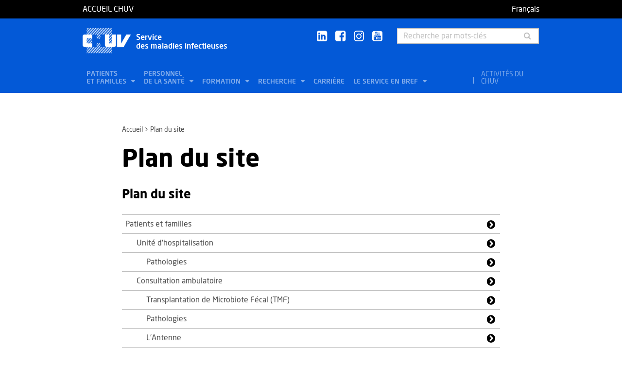

--- FILE ---
content_type: text/html; charset=utf-8
request_url: https://www.chuv.ch/fr/min/min-home/plan-du-site
body_size: 10476
content:
<!DOCTYPE html>
<html lang="fr-FR">
<head>

<meta charset="utf-8">
<!-- 
	TYPO3 by ideative, provided by Idéative, http://www.ideative.ch/

	This website is powered by TYPO3 - inspiring people to share!
	TYPO3 is a free open source Content Management Framework initially created by Kasper Skaarhoj and licensed under GNU/GPL.
	TYPO3 is copyright 1998-2026 of Kasper Skaarhoj. Extensions are copyright of their respective owners.
	Information and contribution at https://typo3.org/
-->


<link rel="shortcut icon" href="/typo3conf/ext/site_package/Resources/Public/Icons/Favicons/favicon.ico" type="image/vnd.microsoft.icon">

<meta http-equiv="x-ua-compatible" content="IE=edge" />
<meta name="generator" content="TYPO3 CMS" />
<meta name="viewport" content="width=device-width, initial-scale=1.0" />
<meta name="robots" content="INDEX, FOLLOW" />
<meta name="referrer" content="no-referrer" />
<meta property="og:title" content="Plan du site" />
<meta property="og:site_name" content="CHUV" />
<meta name="twitter:card" content="summary" />
<meta name="google" content="notranslate" />
<meta name="apple-mobile-web-app-capable" content="no" />


<link rel="stylesheet" type="text/css" href="/typo3temp/assets/compressed/merged-418e9b745de2be73afc45d73f91ed8d9.css?1768384496" media="all">






<title>Plan du site - Service des maladies infectieuses - CHUV</title><!-- Matomo -->
<script>
  var _paq = window._paq = window._paq || [];
  /* tracker methods like "setCustomDimension" should be called before "trackPageView" */
  _paq.push(['trackPageView']);
  _paq.push(['enableLinkTracking']);
  (function() {
    var u="//matomo-web.chuv.ch/";
    _paq.push(['setTrackerUrl', u+'matomo.php']);
    _paq.push(['setSiteId', '2']);
    var secondaryTracker = 'https://piwik.chuv.ch/matomo.php';
    var secondaryWebsiteId = '2';
    _paq.push(['addTracker', secondaryTracker, secondaryWebsiteId]);
    var d=document, g=d.createElement('script'), s=d.getElementsByTagName('script')[0];
    g.async=true; g.src=u+'matomo.js'; s.parentNode.insertBefore(g,s);
  })();
</script>
<!-- End Matomo Code --><meta http-equiv="X-UA-Compatible" content="IE=edge"><meta name="geo.region" content="CH-VD"><meta name="geo.placename" content="Lausanne"><meta name="geo.position" content="46.524981;6.645694"><meta name="ICBM" content="46.524981, 6.642694"><link rel="apple-touch-icon" sizes="180x180" href="/typo3conf/ext/site_package/Resources/Public/Icons/Favicons/apple-touch-icon.png" /><link rel="icon" type="image/png" sizes="32x32" href="/typo3conf/ext/site_package/Resources/Public/Icons/Favicons/favicon-32x32.png" /><link rel="icon" type="image/png" sizes="16x16" href="/typo3conf/ext/site_package/Resources/Public/Icons/Favicons/favicon-16x16.png" /><link rel="manifest" href="/typo3conf/ext/site_package/Resources/Public/Icons/Favicons/manifest.json" /><link rel="mask-icon" href="/typo3conf/ext/site_package/Resources/Public/Icons/Favicons/safari-pinned-tab.svg" color="#999999" /><link rel="shortcut icon" href="/typo3conf/ext/site_package/Resources/Public/Icons/Favicons/favicon.ico" /><meta name="msapplication-TileColor" content="#707070" /><meta name="msapplication-TileImage" content="/typo3conf/ext/site_package/Resources/Public/Icons/Favicons/mstile-144x144.png" /><meta name="msapplication-config" content="/typo3conf/ext/site_package/Resources/Public/Icons/Favicons/browserconfig.xml" /><meta name="theme-color" content="#ffffff" /><meta name="google-site-verification" content="Ss4BgqMAJ9qSH9Tva01fOJ3ySHZpRt7jJnGTZ7bqLmE"><script>var dataTablesLangFile = ' /typo3conf/ext/site_package/Resources/Public/JavaScript/DataTables/localisation/fr_FR.json';</script>
<link rel="canonical" href="https://www.chuv.ch/fr/min/min-home/plan-du-site"/>
</head>
<body id="p373679" class="page-373679 pagelevel-2 language-0 backendlayout-pagets__ChuvLargePage layout-default chuv-theme cobalt">


<div
        class="page mm-page mm-slideout body-bg"
        id="page"><section class="top-bar"><div class="container"><div class="row"><div class="col-xs-6 col-md-4"><a id="logo" href="https://www.chuv.ch/fr/chuv-home">
                        Accueil CHUV
                    </a></div><div class="col-xs-6 col-md-8 hidden-md hidden-lg text-right"><a href="#mobile-menu"><i class="fa fa-bars" aria-hidden="true"></i></a></div><div class="col-xs-6 col-md-8"><div class="language-links"><a class="active " href="/fr/min/min-home/plan-du-site" hreflang="fr-FR" title="Français"><span>Français</span></a></div></div></div></div><div class="menu-mobile"><nav id="mobile-menu"><ul><li id="mobile-menu-placeholder" data-url="/fr/min/min-home/plan-du-site?timestamp=1769900584&amp;type=1011&amp;cHash=97568f523dfcf9c455e9b4e438cd0640"><i class="fa fa-spinner fa-spin" aria-hidden="true"></i><span>Chargement...</span></li><li><span class="main">Activités du CHUV</span><ul><li><a href="https://www.chuv.ch/fr/chuv-home/patients-et-familles/specialites-medicales/activites-du-chuv" target="" class="menu-list-item"
                               title="Activités du CHUV" rel=""><span>Activités du CHUV</span></a></li><li><a href="https://www.chuv.ch/fr/chuv-home/patients-et-familles/specialites-medicales/activites-du-chuv/domaines-de-soins" target="" class="menu-list-item"
                               title="Domaines de soins" rel=""><span>Domaines de soins</span></a></li><li><a href="https://www.chuv.ch/fr/chuv-home/patients-et-familles/specialites-medicales/activites-du-chuv/departements-services-et-affilies" target="" class="menu-list-item"
                               title="Départements, services et affiliés" rel=""><span>Départements, services et affiliés</span></a></li><li><a href="https://www.chuv.ch/fr/chuv-home/patients-et-familles/specialites-medicales/activites-du-chuv/services-aux-professionnels" target="" class="menu-list-item"
                               title="Services aux professionnels" rel=""><span>Services aux professionnels</span></a></li></ul></li><li class="languages"><section class="language-bar"><div class="container"><div class="row"><div class="col-xs-12"><div class="language-links"><a class="active " href="/fr/min/min-home/plan-du-site" hreflang="fr-FR" title="Français"><span>Français</span></a></div></div></div></div></section></li></ul></nav></div></section><header class="header-desktop"><div class="container"><div class="row"><div class="col-xs-12 col-sm-9 col-md-5"><div class=""><div class="brand part"><a title="CHUV" href="/fr/min/min-home"><img src="/typo3conf/ext/site_package/Resources/Public/Patternlab/images/chuv.png"
                                         alt="CHUV"><span >
                                        Service <BR/>des maladies infectieuses
                                    </span></a></div></div></div><div class="col-xs-4 col-md-3 hidden-xs hidden-sm"><div class="socials" id="socials"><a href="https://www.linkedin.com/company/chuv" title="CHUV sur Linkedin+" target="_blank" rel="noopener noreferrer noopener noreferrer"><i class="fa fa-linkedin-square"></i></a>&nbsp;
                     <a href="https://www.facebook.com/CHUVLausanne" title="@CHUV sur Facebook" target="_blank" rel="noopener noreferrer noopener noreferrer"><i class="fa fa-facebook-square"></i></a>&nbsp;
                     
                         <a href="https://www.instagram.com/chuvlausanne/" title="@CHUV sur Instagram" target="_blank" rel="noopener noreferrer noopener noreferrer"><i class="fa fa-instagram"></i></a>&nbsp;
                     
                     
                    
                         <a href="https://www.youtube.com/@chuvlausanne" title="@CHUV sur Youtube" target="_blank" rel="noopener noreferrer noopener noreferrer"><i class="fa fa-youtube-square"></i></a></div></div><div class="col-xs-4 hidden-xs hidden-sm"><form class="input-group" method="get" id="main-search"
                    action="/fr/min/min-home/rechercher" autocomplete="off" data-suggest="/fr/min/min-home/rechercher?type=7384&filters='tags_stringM':'tags_stringM:36,'hhnFR':'NOT url:*/fr/hhn*'"><input name="tx_solr[q]" class="form-control tx-solr-q js-solr-q tx-solr-suggest tx-solr-suggest-focus"
                           placeholder="Recherche par mots-clés"
                           aria-describedby="desc-s-u"
                           type="text"><span class="input-group-btn"><button class="btn" type="submit"><i class="fa fa-search fa-fw"></i></button></span><span class="sr-only" id="desc-s-u">Recherche par mots-clés</span><input type="hidden" name="L" value="0" /><input type="hidden" name="id" value="373687" /></form></div></div><div class="row hidden-xs hidden-sm"><div class="col-xs-12"><div class="main-nav" id="mainNav"><div class="nav-left"><ul><li role="presentation" class=""><a href="/fr/min/min-home/patients-et-familles"
                                           data-target="#menu_373695"
                                           target=""
                                           title="Patients et familles"
                                           rel=""
                                           class="dropdown">
                                            Patients<br />
et familles

                                        </a></li><li role="presentation" class=""><a href="/fr/min/min-home/personnel-de-la-sante"
                                           data-target="#menu_373694"
                                           target=""
                                           title="Personnel de la santé"
                                           rel=""
                                           class="dropdown">
                                            Personnel<br />
de la santé

                                        </a></li><li role="presentation" class=""><a href="/fr/min/min-home/formation"
                                           data-target="#menu_373693"
                                           target=""
                                           title="Formation"
                                           rel=""
                                           class="dropdown">
                                            Formation

                                        </a></li><li role="presentation" class=""><a href="/fr/min/min-home/recherche"
                                           data-target="#menu_373692"
                                           target=""
                                           title="Recherche"
                                           rel=""
                                           class="dropdown">
                                            Recherche

                                        </a></li><li role="presentation" class=""><a href="https://www.chuv.ch/fr/carriere/accueil"
                                           data-target="#menu_373690"
                                           target=""
                                           title="Carrière"
                                           rel=""
                                           class="">
                                            Carrière

                                        </a></li><li role="presentation" class=""><a href="/fr/min/min-home/le-service-en-bref"
                                           data-target="#menu_373691"
                                           target=""
                                           title="Le service en bref"
                                           rel=""
                                           class="dropdown">
                                            Le service en bref

                                        </a></li></ul></div><div class="nav-right"><ul><li role="separator" class="divider"></li><li role="presentation" class="activites"><a href="https://www.chuv.ch/fr/chuv-home/patients-et-familles/specialites-medicales/activites-du-chuv">
                                        Activités du CHUV

                                    </a></li></ul></div></div></div></div></div><div class="container container-menu"><div class="main-menu" id="mainMenu"><div class="menu" id="menu_373695"><div class="menu-block"><div class="menu-list"><a class="menu-list-item title"
                                               href="/fr/min/min-home/patients-et-familles/unite-dhospitalisation" target=""
                                               rel=""
                                               title="Unité d&#039;hospitalisation">
                                                Unité d&#039;hospitalisation
                                                
                                            </a><a class="menu-list-item"
                                                           href="/fr/min/min-home/patients-et-familles/unite-dhospitalisation/pathologies" target=""
                                                           rel=""
                                                           title="Pathologies">
                                                            Pathologies
                                                            
                                                        </a></div></div><div class="menu-block"><div class="menu-list"><a class="menu-list-item title"
                                               href="/fr/min/min-home/patients-et-familles/consultation-ambulatoire" target=""
                                               rel=""
                                               title="Consultation ambulatoire">
                                                Consultation ambulatoire
                                                
                                            </a><a class="menu-list-item"
                                                           href="/fr/min/min-home/patients-et-familles/consultation-ambulatoire/transplantation-de-microbiote-fecal-tmf" target=""
                                                           rel=""
                                                           title="Transplantation de Microbiote Fécal (TMF)">
                                                            Transplantation de Microbiote Fécal (TMF)
                                                            
                                                        </a><a class="menu-list-item"
                                                           href="/fr/min/min-home/patients-et-familles/consultation-ambulatoire/pathologies" target=""
                                                           rel=""
                                                           title="Pathologies">
                                                            Pathologies
                                                            
                                                        </a><a class="menu-list-item"
                                                           href="/fr/min/min-home/patients-et-familles/consultation-ambulatoire/lantenne" target=""
                                                           rel=""
                                                           title="L&#039;Antenne">
                                                            L&#039;Antenne
                                                            
                                                        </a></div></div></div><div class="menu" id="menu_373694"><div class="menu-block"><div class="menu-list"><a class="menu-list-item title"
                                               href="/fr/min/min-home/personnel-de-la-sante/consultation-ambulatoire" target=""
                                               rel=""
                                               title="Consultation ambulatoire">
                                                Consultation ambulatoire
                                                
                                            </a><a class="menu-list-item"
                                                           href="/fr/min/min-home/personnel-de-la-sante/consultation-ambulatoire/transplantation-de-microbiote-fecal-tmf" target=""
                                                           rel=""
                                                           title="Transplantation de Microbiote Fécal (TMF)">
                                                            Transplantation de Microbiote Fécal (TMF)
                                                            
                                                        </a></div></div><div class="menu-block"><div class="menu-list"><a class="menu-list-item title"
                                               href="/fr/min/min-home/personnel-de-la-sante/consultation-hospitaliere" target=""
                                               rel=""
                                               title="Consultation hospitalière">
                                                Consultation hospitalière
                                                
                                            </a></div></div><div class="menu-block"><div class="menu-list"><a class="menu-list-item title"
                                               href="/fr/min/min-home/personnel-de-la-sante/guide-dantibiotherapie" target=""
                                               rel=""
                                               title="Guide d’antibiothérapie">
                                                Guide d’antibiothérapie
                                                
                                            </a></div></div><div class="menu-block"><div class="menu-list"><a class="menu-list-item title"
                                               href="/fr/min/min-home/personnel-de-la-sante/hygiene-prevention-et-controle-de-linfection-hpci-chuv" target=""
                                               rel=""
                                               title="Hygiène, Prévention et Contrôle de l&#039;Infection - HPCI CHUV">
                                                Hygiène, Prévention et Contrôle de l&#039;Infection - HPCI CHUV
                                                
                                            </a></div></div><div class="menu-block bg-white"><div class="menu-list"><a class="menu-list-item title"
                                               href="/fr/min/min-home/personnel-de-la-sante/medchuv-un-portail-pour-les-medecins" target=""
                                               rel=""
                                               title="medCHUV: un portail pour les médecins">
                                                medCHUV: un portail pour les médecins
                                                
                                            </a><a class="menu-list-item"
                                                           href="/fr/min/min-home/personnel-de-la-sante/medchuv-un-portail-pour-les-medecins/adresser-un-patient" target=""
                                                           rel=""
                                                           title="Adresser un patient">
                                                            Adresser un patient
                                                            
                                                        </a><a class="menu-list-item"
                                                           href="/fr/min/min-home/personnel-de-la-sante/medchuv-un-portail-pour-les-medecins/hospitaliser-un-patient" target=""
                                                           rel=""
                                                           title="Hospitaliser un patient">
                                                            Hospitaliser un patient
                                                            
                                                        </a><a class="menu-list-item secure"
                                                           href="https://med.chuv.ch/" target="_blank"
                                                           rel="noopener noreferrer"
                                                           title="Accéder au portail">
                                                            Accéder au portail
                                                            
                                                                    <i class="fa fa-lock" aria-hidden="true"></i></a></div></div></div><div class="menu" id="menu_373693"><div class="menu-block"><div class="menu-list"><a class="menu-list-item title"
                                               href="/fr/min/min-home/formation/formation-pregraduee" target=""
                                               rel=""
                                               title="Formation prégraduée">
                                                Formation prégraduée
                                                
                                            </a></div></div><div class="menu-block"><div class="menu-list"><a class="menu-list-item title"
                                               href="/fr/min/min-home/formation/formation-postgraduee" target=""
                                               rel=""
                                               title="Formation postgraduée">
                                                Formation postgraduée
                                                
                                            </a></div></div><div class="menu-block"><div class="menu-list"><a class="menu-list-item title"
                                               href="/fr/min/min-home/formation/formation-continue" target=""
                                               rel=""
                                               title="Formation continue">
                                                Formation continue
                                                
                                            </a></div></div></div><div class="menu" id="menu_373692"><div class="menu-block"><div class="menu-list"><a class="menu-list-item title"
                                               href="/fr/min/min-home/recherche/group-leaders" target=""
                                               rel=""
                                               title="Group leaders">
                                                Group leaders
                                                
                                            </a><a class="menu-list-item"
                                                           href="/fr/min/min-home/recherche/group-leaders/prof-noemie-boillat-blanco" target=""
                                                           rel=""
                                                           title="Prof. Noémie BOILLAT-BLANCO">
                                                            Prof. Noémie BOILLAT-BLANCO
                                                            
                                                        </a><a class="menu-list-item"
                                                           href="/fr/min/min-home/recherche/group-leaders/prof-daniel-kaufmann" target=""
                                                           rel=""
                                                           title="Prof. Daniel KAUFMANN">
                                                            Prof. Daniel KAUFMANN
                                                            
                                                        </a><a class="menu-list-item"
                                                           href="/fr/min/min-home/recherche/group-leaders/prof-pierre-yves-bochud" target=""
                                                           rel=""
                                                           title="Prof. Pierre-Yves BOCHUD">
                                                            Prof. Pierre-Yves BOCHUD
                                                            
                                                        </a><a class="menu-list-item"
                                                           href="/fr/min/min-home/recherche/group-leaders/prof-matthias-cavassini" target=""
                                                           rel=""
                                                           title="Prof. Matthias CAVASSINI">
                                                            Prof. Matthias CAVASSINI
                                                            
                                                        </a><a class="menu-list-item"
                                                           href="/fr/min/min-home/recherche/group-leaders/prof-benoit-guery" target=""
                                                           rel=""
                                                           title="Prof. Benoit GUERY">
                                                            Prof. Benoit GUERY
                                                            
                                                        </a><a class="menu-list-item"
                                                           href="/fr/min/min-home/recherche/group-leaders/prof-frederic-lamoth" target=""
                                                           rel=""
                                                           title="Prof Frédéric LAMOTH">
                                                            Prof Frédéric LAMOTH
                                                            
                                                        </a><a class="menu-list-item"
                                                           href="/fr/min/min-home/recherche/group-leaders/prof-oriol-manuel" target=""
                                                           rel=""
                                                           title="Prof. Oriol MANUEL">
                                                            Prof. Oriol MANUEL
                                                            
                                                        </a><a class="menu-list-item"
                                                           href="/fr/min/min-home/recherche/group-leaders/prof-thierry-roger" target=""
                                                           rel=""
                                                           title="Prof. Thierry ROGER">
                                                            Prof. Thierry ROGER
                                                            
                                                        </a><a class="menu-list-item"
                                                           href="/fr/min/min-home/recherche/group-leaders/dre-laurence-senn" target=""
                                                           rel=""
                                                           title="Dre Laurence SENN">
                                                            Dre Laurence SENN
                                                            
                                                        </a><a class="menu-list-item"
                                                           href="/fr/min/min-home/recherche/group-leaders/dr-dominique-blanc" target=""
                                                           rel=""
                                                           title="Dr. Dominique BLANC">
                                                            Dr. Dominique BLANC
                                                            
                                                        </a><a class="menu-list-item"
                                                           href="/fr/min/min-home/recherche/group-leaders/dre-tatiana-katerina-galperine" target=""
                                                           rel=""
                                                           title="Dre Tatiana Katérina GALPERINE">
                                                            Dre Tatiana Katérina GALPERINE
                                                            
                                                        </a><a class="menu-list-item"
                                                           href="/fr/min/min-home/recherche/group-leaders/dr-sylvain-meylan" target=""
                                                           rel=""
                                                           title="Dr. Sylvain MEYLAN">
                                                            Dr. Sylvain MEYLAN
                                                            
                                                        </a><a class="menu-list-item"
                                                           href="/fr/min/min-home/recherche/group-leaders/dr-matthaios-papadimitriou-olivgeris" target=""
                                                           rel=""
                                                           title="Dr Matthaios PAPADIMITRIOU-OLIVGERIS">
                                                            Dr Matthaios PAPADIMITRIOU-OLIVGERIS
                                                            
                                                        </a></div></div><div class="menu-block"><div class="menu-list"><a class="menu-list-item title"
                                               href="/fr/min/min-home/recherche/prix-et-distinctions-scientifiques" target=""
                                               rel=""
                                               title="Prix et distinctions scientifiques">
                                                Prix et distinctions scientifiques
                                                
                                            </a><a class="menu-list-item"
                                                           href="/fr/min/min-home/recherche/prix-et-distinctions-scientifiques/2025" target=""
                                                           rel=""
                                                           title="2025">
                                                            2025
                                                            
                                                        </a><a class="menu-list-item"
                                                           href="/fr/min/min-home/recherche/prix-et-distinctions-scientifiques/2024" target=""
                                                           rel=""
                                                           title="2024">
                                                            2024
                                                            
                                                        </a><a class="menu-list-item"
                                                           href="/fr/min/min-home/recherche/prix-et-distinctions-scientifiques/2022" target=""
                                                           rel=""
                                                           title="2022">
                                                            2022
                                                            
                                                        </a><a class="menu-list-item"
                                                           href="/fr/min/min-home/recherche/prix-et-distinctions-scientifiques/2021" target=""
                                                           rel=""
                                                           title="2021">
                                                            2021
                                                            
                                                        </a><a class="menu-list-item"
                                                           href="/fr/min/min-home/recherche/prix-et-distinctions-scientifiques/2020" target=""
                                                           rel=""
                                                           title="2020">
                                                            2020
                                                            
                                                        </a><a class="menu-list-item"
                                                           href="/fr/min/min-home/recherche/prix-et-distinctions-scientifiques/2019" target=""
                                                           rel=""
                                                           title="2019">
                                                            2019
                                                            
                                                        </a></div></div><div class="menu-block"><div class="menu-list"><a class="menu-list-item title"
                                               href="/fr/min/min-home/recherche/publications" target=""
                                               rel=""
                                               title="Publications">
                                                Publications
                                                
                                            </a></div></div></div><div class="menu" id="menu_373691"><div class="menu-block"><div class="menu-list"><a class="menu-list-item title"
                                               href="/fr/min/min-home/le-service-en-bref/nous-trouver" target=""
                                               rel=""
                                               title="Nous trouver">
                                                Nous trouver
                                                
                                            </a></div></div><div class="menu-block"><div class="menu-list"><a class="menu-list-item title"
                                               href="/fr/min/min-home/le-service-en-bref/nos-equipes" target=""
                                               rel=""
                                               title="Nos équipes">
                                                Nos équipes
                                                
                                            </a><a class="menu-list-item"
                                                           href="/fr/min/min-home/le-service-en-bref/nos-equipes/direction" target=""
                                                           rel=""
                                                           title="Direction">
                                                            Direction
                                                            
                                                        </a><a class="menu-list-item"
                                                           href="/fr/min/min-home/le-service-en-bref/nos-equipes/cadres" target=""
                                                           rel=""
                                                           title="Cadres">
                                                            Cadres
                                                            
                                                        </a><a class="menu-list-item"
                                                           href="/fr/min/min-home/le-service-en-bref/nos-equipes/medecins-agrees-et-benevoles" target=""
                                                           rel=""
                                                           title="Médecins agréés et bénévoles">
                                                            Médecins agréés et bénévoles
                                                            
                                                        </a><a class="menu-list-item"
                                                           href="/fr/min/min-home/le-service-en-bref/nos-equipes/chef-fe-s-de-clinique" target=""
                                                           rel=""
                                                           title="Chef-fe-s de clinique">
                                                            Chef-fe-s de clinique
                                                            
                                                        </a><a class="menu-list-item"
                                                           href="/fr/min/min-home/le-service-en-bref/nos-equipes/medecins-assistant-e-s-en-formation" target=""
                                                           rel=""
                                                           title="Médecins assistant-e-s en formation">
                                                            Médecins assistant-e-s en formation
                                                            
                                                        </a><a class="menu-list-item"
                                                           href="/fr/min/min-home/le-service-en-bref/nos-equipes/collaborateurs-trices-de-recherche" target=""
                                                           rel=""
                                                           title="Collaborateurs-trices de recherche">
                                                            Collaborateurs-trices de recherche
                                                            
                                                        </a></div></div></div></div></div></header><section class="cols"><div class="container"><div class="row hidden-xs hidden-sm"><div class="col-xs-12 col-md-10 col-md-offset-1"><ol class="breadcrumb"><li><a href="/fr/min/min-home" target="" title="Accueil">Accueil</a></li><!-- On detail pages, check if there's a dedicated TS object to fetch the record's title --><li class="active">Plan du site</li></ol></div></div><div class="row"><div class="col-xs-12 col-md-10 col-md-offset-1 col-content"><h1>Plan du site</h1><!--TYPO3SEARCH_begin--><div id="c773077" class="frame frame-default frame-type-menu_sitemap frame-layout-0 frame-space-before-none frame-space-after-none"><header><h2 class="">
                Plan du site
            </h2></header><div class="nav-list"><a href="/fr/min/min-home/patients-et-familles" class="nav-list-item level-0" target="" title="Patients et familles">Patients et familles</a><a href="/fr/min/min-home/patients-et-familles/unite-dhospitalisation" class="nav-list-item level-1" target="" title="Unité d&#039;hospitalisation">Unité d&#039;hospitalisation</a><a href="/fr/min/min-home/patients-et-familles/unite-dhospitalisation/pathologies" class="nav-list-item level-2" target="" title="Pathologies">Pathologies</a><a href="/fr/min/min-home/patients-et-familles/consultation-ambulatoire" class="nav-list-item level-1" target="" title="Consultation ambulatoire">Consultation ambulatoire</a><a href="/fr/min/min-home/patients-et-familles/consultation-ambulatoire/transplantation-de-microbiote-fecal-tmf" class="nav-list-item level-2" target="" title="Transplantation de Microbiote Fécal (TMF)">Transplantation de Microbiote Fécal (TMF)</a><a href="/fr/min/min-home/patients-et-familles/consultation-ambulatoire/pathologies" class="nav-list-item level-2" target="" title="Pathologies">Pathologies</a><a href="/fr/min/min-home/patients-et-familles/consultation-ambulatoire/lantenne" class="nav-list-item level-2" target="" title="L&#039;Antenne">L&#039;Antenne</a><a href="/fr/min/min-home/patients-et-familles/consultation-ambulatoire/lantenne/equipe" class="nav-list-item level-3" target="" title="Equipe">Equipe</a><a href="/fr/min/min-home/patients-et-familles/consultation-ambulatoire/lantenne/consultation-infirmieres-specialisees" class="nav-list-item level-3" target="" title="Consultation infirmières spécialisées">Consultation infirmières spécialisées</a><a href="/fr/min/min-home/patients-et-familles/consultation-ambulatoire/lantenne/consultation-infirmieres-specialisees/leducation-therapeutique" class="nav-list-item level-4" target="" title="L&#039;éducation thérapeutique">L&#039;éducation thérapeutique</a><a href="/fr/min/min-home/patients-et-familles/consultation-ambulatoire/lantenne/entretien-avec-lequipe-sociale" class="nav-list-item level-3" target="" title="Entretien avec l&#039;équipe sociale">Entretien avec l&#039;équipe sociale</a><a href="/fr/min/min-home/patients-et-familles/consultation-ambulatoire/lantenne/ateliers-collectifs" class="nav-list-item level-3" target="" title="Ateliers collectifs">Ateliers collectifs</a><a href="/fr/min/min-home/patients-et-familles/consultation-ambulatoire/lantenne/entraide" class="nav-list-item level-3" target="" title="Entr&#039;Aide+">Entr&#039;Aide+</a><a href="/fr/min/min-home/patients-et-familles/consultation-ambulatoire/lantenne/meditation-de-pleine-conscience" class="nav-list-item level-3" target="" title="Méditation de pleine conscience">Méditation de pleine conscience</a><a href="/fr/min/min-home/patients-et-familles/consultation-ambulatoire/lantenne/meditation-de-pleine-conscience/programme-mbct-1" class="nav-list-item level-4" target="" title="Programme MBCT">Programme MBCT</a><a href="/fr/min/min-home/patients-et-familles/consultation-ambulatoire/lantenne/meditation-de-pleine-conscience/seances-de-pratique" class="nav-list-item level-4" target="" title="Séances de pratique">Séances de pratique</a><a href="/fr/min/min-home/patients-et-familles/consultation-ambulatoire/lantenne/formation-vih-ist-et-hepatites-virales-la-realite-aujourdhui" class="nav-list-item level-3" target="" title="Formation - VIH, IST et hépatites virales : la réalité aujourd&#039;hui">Formation - VIH, IST et hépatites virales : la réalité aujourd&#039;hui</a><a href="/fr/min/min-home/patients-et-familles/consultation-ambulatoire/lantenne/conference-une-maladie-chronique-comme-une-autre-1" class="nav-list-item level-3" target="" title="Conférence - Une maladie chronique comme une autre?">Conférence - Une maladie chronique comme une autre?</a><a href="/fr/min/min-home/patients-et-familles/consultation-ambulatoire/lantenne/conference-une-maladie-chronique-comme-une-autre-1/introduction" class="nav-list-item level-4" target="" title="Introduction">Introduction</a><a href="/fr/min/min-home/patients-et-familles/consultation-ambulatoire/lantenne/conference-une-maladie-chronique-comme-une-autre-1/the-imperative-to-tackle-stigma-and-discrimination-to-end-aids-by-2030" class="nav-list-item level-4" target="" title="The imperative to tackle stigma and discrimination to end AIDS by 2030">The imperative to tackle stigma and discrimination to end AIDS by 2030</a><a href="/fr/min/min-home/patients-et-familles/consultation-ambulatoire/lantenne/conference-une-maladie-chronique-comme-une-autre-1/mourir-du-regard-des-autres" class="nav-list-item level-4" target="" title="«Mourir du regard des autres»">«Mourir du regard des autres»</a><a href="/fr/min/min-home/patients-et-familles/consultation-ambulatoire/lantenne/conference-une-maladie-chronique-comme-une-autre-1/stigmatisations-et-discriminations-liees-au-vih" class="nav-list-item level-4" target="" title="Stigmatisations et discriminations liées au VIH">Stigmatisations et discriminations liées au VIH</a><a href="/fr/min/min-home/patients-et-familles/consultation-ambulatoire/lantenne/conference-une-maladie-chronique-comme-une-autre-1/discrimination-liee-au-vih-en-suisse" class="nav-list-item level-4" target="" title="Discrimination liée au VIH en Suisse">Discrimination liée au VIH en Suisse</a><a href="/fr/min/min-home/patients-et-familles/consultation-ambulatoire/lantenne/conference-une-maladie-chronique-comme-une-autre-1/intersectionnalite-des-discriminations-et-inegalites-sociales-de-sante" class="nav-list-item level-4" target="" title="Intersectionnalité des discriminations et inégalités sociales de santé">Intersectionnalité des discriminations et inégalités sociales de santé</a><a href="/fr/min/min-home/patients-et-familles/consultation-ambulatoire/lantenne/conference-une-maladie-chronique-comme-une-autre-1/le-pouvoir-des-mots" class="nav-list-item level-4" target="" title="Le pouvoir des mots">Le pouvoir des mots</a><a href="/fr/min/min-home/patients-et-familles/consultation-ambulatoire/lantenne/conference-une-maladie-chronique-comme-une-autre-1/stigma-and-discrimination-against-people-living-with-hiv" class="nav-list-item level-4" target="" title="Stigma and discrimination against people living with HIV">Stigma and discrimination against people living with HIV</a><a href="/fr/min/min-home/patients-et-familles/consultation-ambulatoire/lantenne/conference-une-maladie-chronique-comme-une-autre-1/hiv-related-stigma-from-the-doctors-perspective" class="nav-list-item level-4" target="" title="HIV-related stigma: from the doctors’ perspective">HIV-related stigma: from the doctors’ perspective</a><a href="/fr/min/min-home/patients-et-familles/consultation-ambulatoire/lantenne/conference-une-maladie-chronique-comme-une-autre-1/prevalence-of-hiv-related-stigma-among-participants-of-the-swiss-hiv-cohort-study" class="nav-list-item level-4" target="" title="Prevalence of HIV-related stigma among participants of the Swiss HIV Cohort Study">Prevalence of HIV-related stigma among participants of the Swiss HIV Cohort Study</a><a href="/fr/min/min-home/patients-et-familles/consultation-ambulatoire/lantenne/conference-une-maladie-chronique-comme-une-autre-1/vie-intime-vih-2020" class="nav-list-item level-4" target="" title="Vie intime + VIH + 2020 = ?">Vie intime + VIH + 2020 = ?</a><a href="/fr/min/min-home/patients-et-familles/consultation-ambulatoire/lantenne/conference-une-maladie-chronique-comme-une-autre-1/stigma-et-vih-deux-maladies-chroniques-trop-silencieuses" class="nav-list-item level-4" target="" title="Stigma et VIH: deux maladies chroniques trop silencieuses?">Stigma et VIH: deux maladies chroniques trop silencieuses?</a><a href="/fr/min/min-home/patients-et-familles/consultation-ambulatoire/lantenne/conference-une-maladie-chronique-comme-une-autre-1/ressources-externes" class="nav-list-item level-4" target="" title="Ressources externes">Ressources externes</a><a href="/fr/min/min-home/patients-et-familles/consultation-ambulatoire/lantenne/positive-life-festival" class="nav-list-item level-3" target="" title="Positive Life Festival">Positive Life Festival</a><a href="/fr/min/min-home/patients-et-familles/consultation-ambulatoire/lantenne/a-lire-a-ecouter" class="nav-list-item level-3" target="" title="A lire, à écouter">A lire, à écouter</a><a href="/fr/min/min-home/personnel-de-la-sante" class="nav-list-item level-0" target="" title="Personnel de la santé">Personnel de la santé</a><a href="/fr/min/min-home/personnel-de-la-sante/consultation-ambulatoire" class="nav-list-item level-1" target="" title="Consultation ambulatoire">Consultation ambulatoire</a><a href="/fr/min/min-home/personnel-de-la-sante/consultation-ambulatoire/transplantation-de-microbiote-fecal-tmf" class="nav-list-item level-2" target="" title="Transplantation de Microbiote Fécal (TMF)">Transplantation de Microbiote Fécal (TMF)</a><a href="/fr/min/min-home/personnel-de-la-sante/consultation-hospitaliere" class="nav-list-item level-1" target="" title="Consultation hospitalière">Consultation hospitalière</a><a href="/fr/min/min-home/personnel-de-la-sante/guide-dantibiotherapie" class="nav-list-item level-1" target="" title="Guide d’antibiothérapie">Guide d’antibiothérapie</a><a href="/fr/min/min-home/personnel-de-la-sante/hygiene-prevention-et-controle-de-linfection-hpci-chuv" class="nav-list-item level-1" target="" title="Hygiène, Prévention et Contrôle de l&#039;Infection - HPCI CHUV">Hygiène, Prévention et Contrôle de l&#039;Infection - HPCI CHUV</a><a href="/fr/min/min-home/personnel-de-la-sante/medchuv-un-portail-pour-les-medecins" class="nav-list-item level-1" target="" title="medCHUV: un portail pour les médecins">medCHUV: un portail pour les médecins</a><a href="/fr/min/min-home/personnel-de-la-sante/medchuv-un-portail-pour-les-medecins/adresser-un-patient" class="nav-list-item level-2" target="" title="Adresser un patient">Adresser un patient</a><a href="/fr/min/min-home/personnel-de-la-sante/medchuv-un-portail-pour-les-medecins/hospitaliser-un-patient" class="nav-list-item level-2" target="" title="Hospitaliser un patient">Hospitaliser un patient</a><a href="https://med.chuv.ch/" class="nav-list-item level-2" target="_blank" title="Accéder au portail">Accéder au portail</a><a href="/fr/min/min-home/formation" class="nav-list-item level-0" target="" title="Formation">Formation</a><a href="/fr/min/min-home/formation/formation-pregraduee" class="nav-list-item level-1" target="" title="Formation prégraduée">Formation prégraduée</a><a href="/fr/min/min-home/formation/formation-postgraduee" class="nav-list-item level-1" target="" title="Formation postgraduée">Formation postgraduée</a><a href="/fr/min/min-home/formation/formation-continue" class="nav-list-item level-1" target="" title="Formation continue">Formation continue</a><a href="/fr/min/min-home/recherche" class="nav-list-item level-0" target="" title="Recherche">Recherche</a><a href="/fr/min/min-home/recherche/group-leaders" class="nav-list-item level-1" target="" title="Group leaders">Group leaders</a><a href="/fr/min/min-home/recherche/group-leaders/prof-noemie-boillat-blanco" class="nav-list-item level-2" target="" title="Prof. Noémie BOILLAT-BLANCO">Prof. Noémie BOILLAT-BLANCO</a><a href="/fr/min/min-home/recherche/group-leaders/prof-noemie-boillat-blanco/optimizing-antibiotic-use-in-respiratory-infections-from-evidence-to-implementation" class="nav-list-item level-3" target="" title="Optimizing Antibiotic Use in Respiratory Infections: From Evidence to Implementation">Optimizing Antibiotic Use in Respiratory Infections: From Evidence to Implementation</a><a href="/fr/min/min-home/recherche/group-leaders/prof-noemie-boillat-blanco/diagnostic-accuracy-of-tools-across-various-healthcare-settings" class="nav-list-item level-3" target="" title="Diagnostic accuracy of tools across various healthcare settings">Diagnostic accuracy of tools across various healthcare settings</a><a href="/fr/min/min-home/recherche/group-leaders/prof-noemie-boillat-blanco/artificial-intelligence-ai-to-facilitate-lung-ultrasound-implementation-for-pulmonary-infections-diagnosis" class="nav-list-item level-3" target="" title="Artificial intelligence (AI) to facilitate lung ultrasound implementation for pulmonary infections diagnosis">Artificial intelligence (AI) to facilitate lung ultrasound implementation for pulmonary infections diagnosis</a><a href="/fr/min/min-home/recherche/group-leaders/prof-daniel-kaufmann" class="nav-list-item level-2" target="" title="Prof. Daniel KAUFMANN">Prof. Daniel KAUFMANN</a><a href="/fr/min/min-home/recherche/group-leaders/prof-daniel-kaufmann/the-molecular-basis-of-hiv-specific-t-cell-dysfunction" class="nav-list-item level-3" target="" title="The molecular basis of HIV-specific T cell dysfunction">The molecular basis of HIV-specific T cell dysfunction</a><a href="/fr/min/min-home/recherche/group-leaders/prof-daniel-kaufmann/immunological-consequences-of-hiv-reservoir-activity-in-people-on-antiretroviral-therapy" class="nav-list-item level-3" target="" title="Immunological consequences of HIV reservoir activity in people on antiretroviral therapy">Immunological consequences of HIV reservoir activity in people on antiretroviral therapy</a><a href="/fr/min/min-home/recherche/group-leaders/prof-pierre-yves-bochud" class="nav-list-item level-2" target="" title="Prof. Pierre-Yves BOCHUD">Prof. Pierre-Yves BOCHUD</a><a href="/fr/min/min-home/recherche/group-leaders/prof-pierre-yves-bochud/functional-immunogenetics-of-viral-infections" class="nav-list-item level-3" target="" title="Functional Immunogenetics of Viral Infections">Functional Immunogenetics of Viral Infections</a><a href="/fr/min/min-home/recherche/group-leaders/prof-pierre-yves-bochud/minco-a-cohort-biobank-for-infections-in-onco-hematological-patients" class="nav-list-item level-3" target="" title="MINCO, a Cohort &amp; Biobank for Infections in Onco-Hematological Patients">MINCO, a Cohort &amp; Biobank for Infections in Onco-Hematological Patients</a><a href="/fr/min/min-home/recherche/group-leaders/prof-pierre-yves-bochud/host-genetics-in-solid-organ-transplant-recipients" class="nav-list-item level-3" target="" title="Host Genetics in Solid Organ Transplant Recipients">Host Genetics in Solid Organ Transplant Recipients</a><a href="/fr/min/min-home/recherche/group-leaders/prof-pierre-yves-bochud/immunogenetics-of-fungal-infections" class="nav-list-item level-3" target="" title="Immunogenetics of Fungal Infections">Immunogenetics of Fungal Infections</a><a href="/fr/min/min-home/recherche/group-leaders/prof-matthias-cavassini" class="nav-list-item level-2" target="" title="Prof. Matthias CAVASSINI">Prof. Matthias CAVASSINI</a><a href="/fr/min/min-home/recherche/group-leaders/prof-matthias-cavassini/hiv-diagnosis" class="nav-list-item level-3" target="" title="HIV Diagnosis">HIV Diagnosis</a><a href="/fr/min/min-home/recherche/group-leaders/prof-matthias-cavassini/adherence-and-pharmacological-studies" class="nav-list-item level-3" target="" title="Adherence and pharmacological studies">Adherence and pharmacological studies</a><a href="/fr/min/min-home/recherche/group-leaders/prof-matthias-cavassini/cognitive-disorders-among-people-living-with-hiv" class="nav-list-item level-3" target="" title="Cognitive disorders among people living with HIV">Cognitive disorders among people living with HIV</a><a href="/fr/min/min-home/recherche/group-leaders/prof-benoit-guery" class="nav-list-item level-2" target="" title="Prof. Benoit GUERY">Prof. Benoit GUERY</a><a href="/fr/min/min-home/recherche/group-leaders/prof-benoit-guery/[base64]" class="nav-list-item level-3" target="" title="Fecal Microbiota Transplantation Versus Vancomycin or Fidaxomicin in Clostridioides difficile Infection First Episode and First Recurrence: A Randomized Controlled, Open-label, Multicenter Phase III Clinical Trial">Fecal Microbiota Transplantation Versus Vancomycin or Fidaxomicin in Clostridioides difficile Infection First Episode and First Recurrence: A Randomized Controlled, Open-label, Multicenter Phase III Clinical Trial</a><a href="/fr/min/min-home/recherche/group-leaders/prof-benoit-guery/nccr-microbiome" class="nav-list-item level-3" target="" title="NCCR Microbiome">NCCR Microbiome</a><a href="/fr/min/min-home/recherche/group-leaders/prof-benoit-guery/associated-research-projects" class="nav-list-item level-3" target="" title="Associated Research projects">Associated Research projects</a><a href="/fr/min/min-home/recherche/group-leaders/prof-frederic-lamoth" class="nav-list-item level-2" target="" title="Prof Frédéric LAMOTH">Prof Frédéric LAMOTH</a><a href="/fr/min/min-home/recherche/group-leaders/prof-frederic-lamoth/mechanisms-of-antifungal-resistance-in-pathogenic-fungi" class="nav-list-item level-3" target="" title="Mechanisms of antifungal resistance in pathogenic fungi">Mechanisms of antifungal resistance in pathogenic fungi</a><a href="/fr/min/min-home/recherche/group-leaders/prof-oriol-manuel" class="nav-list-item level-2" target="" title="Prof. Oriol MANUEL">Prof. Oriol MANUEL</a><a href="/fr/min/min-home/recherche/group-leaders/prof-oriol-manuel/covid-19-and-other-infectious-complications" class="nav-list-item level-3" target="" title="Covid-19 and other infectious complications">Covid-19 and other infectious complications</a><a href="/fr/min/min-home/recherche/group-leaders/prof-oriol-manuel/vaccination-in-immunocompromised-patients" class="nav-list-item level-3" target="" title="Vaccination in immunocompromised patients">Vaccination in immunocompromised patients</a><a href="/fr/min/min-home/recherche/group-leaders/prof-oriol-manuel/cmv-after-organ-transplantation" class="nav-list-item level-3" target="" title="CMV after organ transplantation">CMV after organ transplantation</a><a href="/fr/min/min-home/recherche/group-leaders/prof-thierry-roger" class="nav-list-item level-2" target="" title="Prof. Thierry ROGER">Prof. Thierry ROGER</a><a href="/fr/min/min-home/recherche/group-leaders/prof-thierry-roger/mif-a-central-regulator-of-innate-immune-responses" class="nav-list-item level-3" target="" title="MIF, a central regulator of innate immune responses">MIF, a central regulator of innate immune responses</a><a href="/fr/min/min-home/recherche/group-leaders/prof-thierry-roger/host-defenses-epigenetic-and-trained-immunity" class="nav-list-item level-3" target="" title="Host defenses, epigenetic, and trained immunity">Host defenses, epigenetic, and trained immunity</a><a href="/fr/min/min-home/recherche/group-leaders/prof-thierry-roger/enhancing-sepsis-management" class="nav-list-item level-3" target="" title="Enhancing sepsis management">Enhancing sepsis management</a><a href="/fr/min/min-home/recherche/group-leaders/dre-laurence-senn" class="nav-list-item level-2" target="" title="Dre Laurence SENN">Dre Laurence SENN</a><a href="/fr/min/min-home/recherche/group-leaders/dre-laurence-senn/antibiotic-stewardship" class="nav-list-item level-3" target="" title="Antibiotic Stewardship">Antibiotic Stewardship</a><a href="/fr/min/min-home/recherche/group-leaders/dre-laurence-senn/healthcare-associated-infections-hais" class="nav-list-item level-3" target="" title="Healthcare-Associated Infections (HAIs)">Healthcare-Associated Infections (HAIs)</a><a href="/fr/min/min-home/recherche/group-leaders/dr-dominique-blanc" class="nav-list-item level-2" target="" title="Dr. Dominique BLANC">Dr. Dominique BLANC</a><a href="/fr/min/min-home/recherche/group-leaders/dr-dominique-blanc/molecular-and-genomic-epidemiology-of-nosocomial-infections" class="nav-list-item level-3" target="" title="Molecular and genomic epidemiology of nosocomial infections">Molecular and genomic epidemiology of nosocomial infections</a><a href="/fr/min/min-home/recherche/group-leaders/dre-tatiana-katerina-galperine" class="nav-list-item level-2" target="" title="Dre Tatiana Katérina GALPERINE">Dre Tatiana Katérina GALPERINE</a><a href="/fr/min/min-home/recherche/group-leaders/dre-tatiana-katerina-galperine/[base64]" class="nav-list-item level-3" target="" title="Fecal Microbiota Transplantation Versus Vancomycin or Fidaxomicin in Clostridioides difficile Infection First Episode and First Recurrence: A Randomized Controlled, Open-label, Multicenter Phase III Clinical Trial">Fecal Microbiota Transplantation Versus Vancomycin or Fidaxomicin in Clostridioides difficile Infection First Episode and First Recurrence: A Randomized Controlled, Open-label, Multicenter Phase III Clinical Trial</a><a href="/fr/min/min-home/recherche/group-leaders/dre-tatiana-katerina-galperine/stability-of-structure-and-function-of-lyophilized-gastro-resistant-formulation-for-fecal-microbiota-transplantation-compared-to-capsules-and-fresh-stools" class="nav-list-item level-3" target="" title="Stability of structure and function of lyophilized gastro-resistant formulation for fecal microbiota transplantation compared to capsules and fresh stools">Stability of structure and function of lyophilized gastro-resistant formulation for fecal microbiota transplantation compared to capsules and fresh stools</a><a href="/fr/min/min-home/recherche/group-leaders/dre-tatiana-katerina-galperine/risk-assessment-of-dientamoeba-fragilis-transmission-through-fecal-microbiota-transplantation-and-its-consequences-in-recipients-fmt-fragilis" class="nav-list-item level-3" target="" title="Risk assessment of Dientamoeba fragilis transmission through fecal microbiota transplantation and its consequences in recipients (FMT-fragilis)">Risk assessment of Dientamoeba fragilis transmission through fecal microbiota transplantation and its consequences in recipients (FMT-fragilis)</a><a href="/fr/min/min-home/recherche/group-leaders/dr-sylvain-meylan" class="nav-list-item level-2" target="" title="Dr. Sylvain MEYLAN">Dr. Sylvain MEYLAN</a><a href="/fr/min/min-home/recherche/group-leaders/dr-sylvain-meylan/sepsis-project" class="nav-list-item level-3" target="" title="Sepsis Project">Sepsis Project</a><a href="/fr/min/min-home/recherche/group-leaders/dr-sylvain-meylan/antimicrobial-tolerance" class="nav-list-item level-3" target="" title="Antimicrobial tolerance">Antimicrobial tolerance</a><a href="/fr/min/min-home/recherche/group-leaders/dr-matthaios-papadimitriou-olivgeris" class="nav-list-item level-2" target="" title="Dr Matthaios PAPADIMITRIOU-OLIVGERIS">Dr Matthaios PAPADIMITRIOU-OLIVGERIS</a><a href="/fr/min/min-home/recherche/group-leaders/dr-matthaios-papadimitriou-olivgeris/infective-endocarditis" class="nav-list-item level-3" target="" title="Infective endocarditis">Infective endocarditis</a><a href="/fr/min/min-home/recherche/group-leaders/dr-matthaios-papadimitriou-olivgeris/bacteraemia-candidaemia" class="nav-list-item level-3" target="" title="Bacteraemia/candidaemia">Bacteraemia/candidaemia</a><a href="/fr/min/min-home/recherche/group-leaders/dr-matthaios-papadimitriou-olivgeris/antimicrobial-resistance" class="nav-list-item level-3" target="" title="Antimicrobial resistance">Antimicrobial resistance</a><a href="/fr/min/min-home/recherche/prix-et-distinctions-scientifiques" class="nav-list-item level-1" target="" title="Prix et distinctions scientifiques">Prix et distinctions scientifiques</a><a href="/fr/min/min-home/recherche/prix-et-distinctions-scientifiques/2025" class="nav-list-item level-2" target="" title="2025">2025</a><a href="/fr/min/min-home/recherche/prix-et-distinctions-scientifiques/2024" class="nav-list-item level-2" target="" title="2024">2024</a><a href="/fr/min/min-home/recherche/prix-et-distinctions-scientifiques/2022" class="nav-list-item level-2" target="" title="2022">2022</a><a href="/fr/min/min-home/recherche/prix-et-distinctions-scientifiques/2021" class="nav-list-item level-2" target="" title="2021">2021</a><a href="/fr/min/min-home/recherche/prix-et-distinctions-scientifiques/2020" class="nav-list-item level-2" target="" title="2020">2020</a><a href="/fr/min/min-home/recherche/prix-et-distinctions-scientifiques/2019" class="nav-list-item level-2" target="" title="2019">2019</a><a href="/fr/min/min-home/recherche/publications" class="nav-list-item level-1" target="" title="Publications">Publications</a><a href="https://www.chuv.ch/fr/carriere/accueil" class="nav-list-item level-0" target="" title="Carrière">Carrière</a><a href="/fr/min/min-home/le-service-en-bref" class="nav-list-item level-0" target="" title="Le service en bref">Le service en bref</a><a href="/fr/min/min-home/le-service-en-bref/nous-trouver" class="nav-list-item level-1" target="" title="Nous trouver">Nous trouver</a><a href="/fr/min/min-home/le-service-en-bref/nos-equipes" class="nav-list-item level-1" target="" title="Nos équipes">Nos équipes</a><a href="/fr/min/min-home/le-service-en-bref/nos-equipes/direction" class="nav-list-item level-2" target="" title="Direction">Direction</a><a href="/fr/min/min-home/le-service-en-bref/nos-equipes/direction/prof-daniel-kaufmann" class="nav-list-item level-3" target="" title="Prof. Daniel Kaufmann">Prof. Daniel Kaufmann</a><a href="/fr/min/min-home/le-service-en-bref/nos-equipes/cadres" class="nav-list-item level-2" target="" title="Cadres">Cadres</a><a href="/fr/min/min-home/le-service-en-bref/nos-equipes/cadres/dre-estelle-ben-salah-moulin" class="nav-list-item level-3" target="" title="Dre Estelle Ben Salah-Moulin">Dre Estelle Ben Salah-Moulin</a><a href="/fr/min/min-home/le-service-en-bref/nos-equipes/cadres/dr-dominique-blanc" class="nav-list-item level-3" target="" title="Dr Dominique Blanc">Dr Dominique Blanc</a><a href="/fr/min/min-home/le-service-en-bref/nos-equipes/cadres/prof-pierre-yves-bochud" class="nav-list-item level-3" target="" title="Prof. Pierre-Yves Bochud">Prof. Pierre-Yves Bochud</a><a href="/fr/min/min-home/le-service-en-bref/nos-equipes/cadres/prof-noemie-boillat-blanco" class="nav-list-item level-3" target="" title="Prof. Noémie Boillat-Blanco">Prof. Noémie Boillat-Blanco</a><a href="/fr/min/min-home/le-service-en-bref/nos-equipes/cadres/dr-matthias-cavassini" class="nav-list-item level-3" target="" title="Prof. Matthias Cavassini">Prof. Matthias Cavassini</a><a href="/fr/min/min-home/le-service-en-bref/nos-equipes/cadres/prof-benoit-guery" class="nav-list-item level-3" target="" title="Prof. Benoit Guery">Prof. Benoit Guery</a><a href="/fr/min/min-home/le-service-en-bref/nos-equipes/cadres/prof-frederic-lamoth" class="nav-list-item level-3" target="" title="Prof. Frédéric Lamoth">Prof. Frédéric Lamoth</a><a href="/fr/min/min-home/le-service-en-bref/nos-equipes/cadres/prof-oriol-manuel" class="nav-list-item level-3" target="" title="Prof. Oriol Manuel">Prof. Oriol Manuel</a><a href="/fr/min/min-home/le-service-en-bref/nos-equipes/cadres/dr-sylvain-meylan" class="nav-list-item level-3" target="" title="Dr Sylvain Meylan">Dr Sylvain Meylan</a><a href="/fr/min/min-home/le-service-en-bref/nos-equipes/cadres/prof-thierry-roger" class="nav-list-item level-3" target="" title="Prof. Thierry Roger">Prof. Thierry Roger</a><a href="/fr/min/min-home/le-service-en-bref/nos-equipes/cadres/dre-laurence-senn" class="nav-list-item level-3" target="" title="Dre Laurence Senn">Dre Laurence Senn</a><a href="/fr/min/min-home/le-service-en-bref/nos-equipes/medecins-agrees-et-benevoles" class="nav-list-item level-2" target="" title="Médecins agréés et bénévoles">Médecins agréés et bénévoles</a><a href="/fr/min/min-home/le-service-en-bref/nos-equipes/medecins-agrees-et-benevoles/dr-matthaios-papadimitriou-olivgeris" class="nav-list-item level-3" target="" title="Dr Matthaios Papadimitriou Olivgeris">Dr Matthaios Papadimitriou Olivgeris</a><a href="/fr/min/min-home/le-service-en-bref/nos-equipes/medecins-agrees-et-benevoles/dr-jonathan-tschopp" class="nav-list-item level-3" target="" title="Dr Jonathan Tschopp">Dr Jonathan Tschopp</a><a href="/fr/min/min-home/le-service-en-bref/nos-equipes/chef-fe-s-de-clinique" class="nav-list-item level-2" target="" title="Chef-fe-s de clinique">Chef-fe-s de clinique</a><a href="/fr/min/min-home/le-service-en-bref/nos-equipes/chef-fe-s-de-clinique/dre-andrea-buechler" class="nav-list-item level-3" target="" title="Dre Andrea Büchler">Dre Andrea Büchler</a><a href="/fr/min/min-home/le-service-en-bref/nos-equipes/chef-fe-s-de-clinique/dre-eleftheria-evdokia-kampouri" class="nav-list-item level-3" target="" title="Dre Eleftheria Evdokia Kampouri">Dre Eleftheria Evdokia Kampouri</a><a href="/fr/min/min-home/le-service-en-bref/nos-equipes/chef-fe-s-de-clinique/dre-aline-munting" class="nav-list-item level-3" target="" title="Dre Aline Munting">Dre Aline Munting</a><a href="/fr/min/min-home/le-service-en-bref/nos-equipes/chef-fe-s-de-clinique/dr-giacomo-stroffolini" class="nav-list-item level-3" target="" title="Dr Giacomo Stroffolini">Dr Giacomo Stroffolini</a><a href="/fr/min/min-home/le-service-en-bref/nos-equipes/medecins-assistant-e-s-en-formation" class="nav-list-item level-2" target="" title="Médecins assistant-e-s en formation">Médecins assistant-e-s en formation</a><a href="/fr/min/min-home/le-service-en-bref/nos-equipes/collaborateurs-trices-de-recherche" class="nav-list-item level-2" target="" title="Collaborateurs-trices de recherche">Collaborateurs-trices de recherche</a><a href="/fr/min/min-home/le-service-en-bref/nos-equipes/collaborateurs-trices-de-recherche/stephanie-bibert" class="nav-list-item level-3" target="" title="Stéphanie Bibert">Stéphanie Bibert</a><a href="/fr/min/min-home/le-service-en-bref/nos-equipes/collaborateurs-trices-de-recherche/helene-bichat" class="nav-list-item level-3" target="" title="Hélène Bichat">Hélène Bichat</a><a href="/fr/min/min-home/le-service-en-bref/nos-equipes/collaborateurs-trices-de-recherche/tristan-born" class="nav-list-item level-3" target="" title="Tristan Born">Tristan Born</a><a href="/fr/min/min-home/le-service-en-bref/nos-equipes/collaborateurs-trices-de-recherche/maelick-brochut" class="nav-list-item level-3" target="" title="Maëlick Brochut">Maëlick Brochut</a><a href="/fr/min/min-home/le-service-en-bref/nos-equipes/collaborateurs-trices-de-recherche/giorgia-carra" class="nav-list-item level-3" target="" title="Giorgia Carra">Giorgia Carra</a><a href="/fr/min/min-home/le-service-en-bref/nos-equipes/collaborateurs-trices-de-recherche/thea-chevalley" class="nav-list-item level-3" target="" title="Thea Chevalley">Thea Chevalley</a><a href="/fr/min/min-home/le-service-en-bref/nos-equipes/collaborateurs-trices-de-recherche/giulia-de-bernardi" class="nav-list-item level-3" target="" title="Giulia De Bernardi">Giulia De Bernardi</a><a href="/fr/min/min-home/le-service-en-bref/nos-equipes/collaborateurs-trices-de-recherche/diego-da-conceicao-de-haro" class="nav-list-item level-3" target="" title="Diego (Da Conceiçao) De Haro">Diego (Da Conceiçao) De Haro</a><a href="/fr/min/min-home/le-service-en-bref/nos-equipes/collaborateurs-trices-de-recherche/celine-gubser" class="nav-list-item level-3" target="" title="Céline Gubser">Céline Gubser</a><a href="/fr/min/min-home/le-service-en-bref/nos-equipes/collaborateurs-trices-de-recherche/leyder-lozano-calderon" class="nav-list-item level-3" target="" title="Leyder Lozano Calderòn">Leyder Lozano Calderòn</a></div></div><!--TYPO3SEARCH_end--></div></div><div class="row"><div class="col-xs-12 col-md-10 col-md-offset-1 col-content"><div class="row"><div class="row"></div></div></div></div></div></section><section class="footer"><div class="container"><div class="row"><div class="col-xs-12 col-sm-9" id="footer-logos"><div class="logo logo-vd"><a rel="noopener noreferrer" href="https://www.vd.ch/" title="État de Vaud" target="_blank"><img src="/typo3conf/ext/site_package/Resources/Public/Patternlab/images/etat_de_vaud.svg"
                                 alt="État de Vaud"></a></div><div class="logo logo-chuv"><a href="https://www.chuv.ch/fr/chuv-home" title="Centre hospitalier universitaire vaudois"><img src="/typo3conf/ext/site_package/Resources/Public/Patternlab/images/chuv_grey.svg"
                                 alt="Centre hospitalier universitaire vaudois"></a><div class="address d-none d-sm-inline-block">
                            CHUV<br>
Service des maladies infectieuses<br>
Rue du Bugnon 46<br>
CH-1011 Lausanne, Vaud, Suisse<br />+41 21 314 1010
                        </div></div><div class="logo logo-unil bloc-unil-fbm"><a rel="noopener noreferrer" href="http://www.unil.ch/" title="Université de Lausanne" target="_blank"><img src="/typo3conf/ext/site_package/Resources/Public/Patternlab/images/unil.svg"
                                 alt="Université de Lausanne"></a><a rel="noopener noreferrer" href="https://www.unil.ch/fbm/home.html" title="Faculté de biologie et de médecine" target="_blank" class="logo-fbm">
                            Faculté de biologie et de médecine
                        </a></div></div><div class="col-xs-12 d-block d-sm-none"><div class="address">
                        CHUV<br>
Service des maladies infectieuses<br>
Rue du Bugnon 46<br>
CH-1011 Lausanne, Vaud, Suisse<br />+41 21 314 1010
                    </div></div><div class="col-xs-12 col-sm-3"><div class="address links"><a href="/fr/min/min-home/le-service-en-bref/impressum" target="_top">
                                Impressum
                            </a><br/><a href="/fr/min/min-home/le-service-en-bref/informations-juridiques" target="_top">
                                Informations juridiques
                            </a><br/><a href="/fr/min/min-home/plan-du-site" target="_top">
                                Plan du site
                            </a><br/><a href="/fr/min/min-home/formulaire-de-contact" target="_top">
                                Formulaire de contact
                            </a></div></div></div></div></section><section class="bottom-update"><div class="container"><div class="row"><div class="col-xs-12 socials"><a rel="noopener noreferrer" href="https://www.linkedin.com/company/chuv" title="CHUV sur Linkedin+" target="_blank"><i class="fa fa-linkedin-square"></i></a><a rel="noopener noreferrer" href="https://www.facebook.com/CHUVLausanne" title="@CHUV sur Facebook" target="_blank"><i class="fa fa-facebook-square"></i></a><a rel="noopener noreferrer" href="https://www.instagram.com/chuvlausanne/" title="@CHUV sur Instagram" target="_blank"><i class="fa fa-instagram"></i></a><i class="fa fa-twitter-square"></i></div></div><div class="row"><div class="col-xs-12">
                        &nbsp;Dernière mise à jour le 24/05/2018 à 15:08
                    </div></div></div></section><a class="scroll-top" title="Scroll to top" href="#top"><span class="scroll-top-icon"></span></a></div>
<script src="/typo3temp/assets/compressed/merged-afb6ca7a2cb679718dabb9dcaf471dda.js?1737974746" type="text/javascript"></script>
<script src="https://challenges.cloudflare.com/turnstile/v0/api.js?render=explicit&amp;onload=onloadTurnstileCallback" type="text/javascript" async="async" defer="defer"></script>
<script src="/typo3temp/assets/compressed/merged-524767725c2edd38a116315c779ecdb6.js?1649349769" type="text/javascript"></script>


</body>
</html>

--- FILE ---
content_type: text/html; charset=utf-8
request_url: https://www.chuv.ch/fr/min/min-home/plan-du-site?timestamp=1769900584&type=1011&cHash=97568f523dfcf9c455e9b4e438cd0640
body_size: 5604
content:


<li><span class="main">Patients et familles</span><ul><li><a href="/fr/min/min-home/patients-et-familles" target="" class="menu-list-item"
                               title="Patients et familles" rel=""><span>Patients et familles</span></a></li><li><span class="main">Unité d&#039;hospitalisation</span><ul><li><a href="/fr/min/min-home/patients-et-familles/unite-dhospitalisation" target="" class="menu-list-item"
                               title="Unité d&#039;hospitalisation" rel=""><span>Unité d&#039;hospitalisation</span></a></li><li><a href="/fr/min/min-home/patients-et-familles/unite-dhospitalisation/pathologies" target="" class="menu-list-item"
                               title="Pathologies" rel=""><span>Pathologies</span></a></li></ul></li><li><span class="main">Consultation ambulatoire</span><ul><li><a href="/fr/min/min-home/patients-et-familles/consultation-ambulatoire" target="" class="menu-list-item"
                               title="Consultation ambulatoire" rel=""><span>Consultation ambulatoire</span></a></li><li><a href="/fr/min/min-home/patients-et-familles/consultation-ambulatoire/transplantation-de-microbiote-fecal-tmf" target="" class="menu-list-item"
                               title="Transplantation de Microbiote Fécal (TMF)" rel=""><span>Transplantation de Microbiote Fécal (TMF)</span></a></li><li><a href="/fr/min/min-home/patients-et-familles/consultation-ambulatoire/pathologies" target="" class="menu-list-item"
                               title="Pathologies" rel=""><span>Pathologies</span></a></li><li><span class="main">L&#039;Antenne</span><ul><li><a href="/fr/min/min-home/patients-et-familles/consultation-ambulatoire/lantenne" target="" class="menu-list-item"
                               title="L&#039;Antenne" rel=""><span>L&#039;Antenne</span></a></li><li><a href="/fr/min/min-home/patients-et-familles/consultation-ambulatoire/lantenne/equipe" target="" class="menu-list-item"
                               title="Equipe" rel=""><span>Equipe</span></a></li><li><span class="main">Consultation infirmières spécialisées</span><ul><li><a href="/fr/min/min-home/patients-et-familles/consultation-ambulatoire/lantenne/consultation-infirmieres-specialisees" target="" class="menu-list-item"
                               title="Consultation infirmières spécialisées" rel=""><span>Consultation infirmières spécialisées</span></a></li><li><a href="/fr/min/min-home/patients-et-familles/consultation-ambulatoire/lantenne/consultation-infirmieres-specialisees/leducation-therapeutique" target="" class="menu-list-item"
                               title="L&#039;éducation thérapeutique" rel=""><span>L&#039;éducation thérapeutique</span></a></li></ul></li><li><a href="/fr/min/min-home/patients-et-familles/consultation-ambulatoire/lantenne/entretien-avec-lequipe-sociale" target="" class="menu-list-item"
                               title="Entretien avec l&#039;équipe sociale" rel=""><span>Entretien avec l&#039;équipe sociale</span></a></li><li><a href="/fr/min/min-home/patients-et-familles/consultation-ambulatoire/lantenne/ateliers-collectifs" target="" class="menu-list-item"
                               title="Ateliers collectifs" rel=""><span>Ateliers collectifs</span></a></li><li><a href="/fr/min/min-home/patients-et-familles/consultation-ambulatoire/lantenne/entraide" target="" class="menu-list-item"
                               title="Entr&#039;Aide+" rel=""><span>Entr&#039;Aide+</span></a></li><li><span class="main">Méditation de pleine conscience</span><ul><li><a href="/fr/min/min-home/patients-et-familles/consultation-ambulatoire/lantenne/meditation-de-pleine-conscience" target="" class="menu-list-item"
                               title="Méditation de pleine conscience" rel=""><span>Méditation de pleine conscience</span></a></li><li><a href="/fr/min/min-home/patients-et-familles/consultation-ambulatoire/lantenne/meditation-de-pleine-conscience/programme-mbct-1" target="" class="menu-list-item"
                               title="Programme MBCT" rel=""><span>Programme MBCT</span></a></li><li><a href="/fr/min/min-home/patients-et-familles/consultation-ambulatoire/lantenne/meditation-de-pleine-conscience/seances-de-pratique" target="" class="menu-list-item"
                               title="Séances de pratique" rel=""><span>Séances de pratique</span></a></li></ul></li><li><a href="/fr/min/min-home/patients-et-familles/consultation-ambulatoire/lantenne/formation-vih-ist-et-hepatites-virales-la-realite-aujourdhui" target="" class="menu-list-item"
                               title="Formation - VIH, IST et hépatites virales : la réalité aujourd&#039;hui" rel=""><span>Formation - VIH, IST et hépatites virales : la réalité aujourd&#039;hui</span></a></li><li><span class="main">Conférence - Une maladie chronique comme une autre?</span><ul><li><a href="/fr/min/min-home/patients-et-familles/consultation-ambulatoire/lantenne/conference-une-maladie-chronique-comme-une-autre-1" target="" class="menu-list-item"
                               title="Conférence - Une maladie chronique comme une autre?" rel=""><span>Conférence - Une maladie chronique comme une autre?</span></a></li><li><a href="/fr/min/min-home/patients-et-familles/consultation-ambulatoire/lantenne/conference-une-maladie-chronique-comme-une-autre-1/introduction" target="" class="menu-list-item"
                               title="Introduction" rel=""><span>Introduction</span></a></li><li><a href="/fr/min/min-home/patients-et-familles/consultation-ambulatoire/lantenne/conference-une-maladie-chronique-comme-une-autre-1/the-imperative-to-tackle-stigma-and-discrimination-to-end-aids-by-2030" target="" class="menu-list-item"
                               title="The imperative to tackle stigma and discrimination to end AIDS by 2030" rel=""><span>The imperative to tackle stigma and discrimination to end AIDS by 2030</span></a></li><li><a href="/fr/min/min-home/patients-et-familles/consultation-ambulatoire/lantenne/conference-une-maladie-chronique-comme-une-autre-1/mourir-du-regard-des-autres" target="" class="menu-list-item"
                               title="«Mourir du regard des autres»" rel=""><span>«Mourir du regard des autres»</span></a></li><li><a href="/fr/min/min-home/patients-et-familles/consultation-ambulatoire/lantenne/conference-une-maladie-chronique-comme-une-autre-1/stigmatisations-et-discriminations-liees-au-vih" target="" class="menu-list-item"
                               title="Stigmatisations et discriminations liées au VIH" rel=""><span>Stigmatisations et discriminations liées au VIH</span></a></li><li><a href="/fr/min/min-home/patients-et-familles/consultation-ambulatoire/lantenne/conference-une-maladie-chronique-comme-une-autre-1/discrimination-liee-au-vih-en-suisse" target="" class="menu-list-item"
                               title="Discrimination liée au VIH en Suisse" rel=""><span>Discrimination liée au VIH en Suisse</span></a></li><li><a href="/fr/min/min-home/patients-et-familles/consultation-ambulatoire/lantenne/conference-une-maladie-chronique-comme-une-autre-1/intersectionnalite-des-discriminations-et-inegalites-sociales-de-sante" target="" class="menu-list-item"
                               title="Intersectionnalité des discriminations et inégalités sociales de santé" rel=""><span>Intersectionnalité des discriminations et inégalités sociales de santé</span></a></li><li><a href="/fr/min/min-home/patients-et-familles/consultation-ambulatoire/lantenne/conference-une-maladie-chronique-comme-une-autre-1/le-pouvoir-des-mots" target="" class="menu-list-item"
                               title="Le pouvoir des mots" rel=""><span>Le pouvoir des mots</span></a></li><li><a href="/fr/min/min-home/patients-et-familles/consultation-ambulatoire/lantenne/conference-une-maladie-chronique-comme-une-autre-1/stigma-and-discrimination-against-people-living-with-hiv" target="" class="menu-list-item"
                               title="Stigma and discrimination against people living with HIV" rel=""><span>Stigma and discrimination against people living with HIV</span></a></li><li><a href="/fr/min/min-home/patients-et-familles/consultation-ambulatoire/lantenne/conference-une-maladie-chronique-comme-une-autre-1/hiv-related-stigma-from-the-doctors-perspective" target="" class="menu-list-item"
                               title="HIV-related stigma: from the doctors’ perspective" rel=""><span>HIV-related stigma: from the doctors’ perspective</span></a></li><li><a href="/fr/min/min-home/patients-et-familles/consultation-ambulatoire/lantenne/conference-une-maladie-chronique-comme-une-autre-1/prevalence-of-hiv-related-stigma-among-participants-of-the-swiss-hiv-cohort-study" target="" class="menu-list-item"
                               title="Prevalence of HIV-related stigma among participants of the Swiss HIV Cohort Study" rel=""><span>Prevalence of HIV-related stigma among participants of the Swiss HIV Cohort Study</span></a></li><li><a href="/fr/min/min-home/patients-et-familles/consultation-ambulatoire/lantenne/conference-une-maladie-chronique-comme-une-autre-1/vie-intime-vih-2020" target="" class="menu-list-item"
                               title="Vie intime + VIH + 2020 = ?" rel=""><span>Vie intime + VIH + 2020 = ?</span></a></li><li><a href="/fr/min/min-home/patients-et-familles/consultation-ambulatoire/lantenne/conference-une-maladie-chronique-comme-une-autre-1/stigma-et-vih-deux-maladies-chroniques-trop-silencieuses" target="" class="menu-list-item"
                               title="Stigma et VIH: deux maladies chroniques trop silencieuses?" rel=""><span>Stigma et VIH: deux maladies chroniques trop silencieuses?</span></a></li><li><a href="/fr/min/min-home/patients-et-familles/consultation-ambulatoire/lantenne/conference-une-maladie-chronique-comme-une-autre-1/ressources-externes" target="" class="menu-list-item"
                               title="Ressources externes" rel=""><span>Ressources externes</span></a></li></ul></li><li><a href="/fr/min/min-home/patients-et-familles/consultation-ambulatoire/lantenne/positive-life-festival" target="" class="menu-list-item"
                               title="Positive Life Festival" rel=""><span>Positive Life Festival</span></a></li><li><a href="/fr/min/min-home/patients-et-familles/consultation-ambulatoire/lantenne/a-lire-a-ecouter" target="" class="menu-list-item"
                               title="A lire, à écouter" rel=""><span>A lire, à écouter</span></a></li></ul></li></ul></li></ul></li><li><span class="main">Personnel de la santé</span><ul><li><a href="/fr/min/min-home/personnel-de-la-sante" target="" class="menu-list-item"
                               title="Personnel de la santé" rel=""><span>Personnel de la santé</span></a></li><li><span class="main">Consultation ambulatoire</span><ul><li><a href="/fr/min/min-home/personnel-de-la-sante/consultation-ambulatoire" target="" class="menu-list-item"
                               title="Consultation ambulatoire" rel=""><span>Consultation ambulatoire</span></a></li><li><a href="/fr/min/min-home/personnel-de-la-sante/consultation-ambulatoire/transplantation-de-microbiote-fecal-tmf" target="" class="menu-list-item"
                               title="Transplantation de Microbiote Fécal (TMF)" rel=""><span>Transplantation de Microbiote Fécal (TMF)</span></a></li></ul></li><li><a href="/fr/min/min-home/personnel-de-la-sante/consultation-hospitaliere" target="" class="menu-list-item"
                               title="Consultation hospitalière" rel=""><span>Consultation hospitalière</span></a></li><li><a href="/fr/min/min-home/personnel-de-la-sante/guide-dantibiotherapie" target="" class="menu-list-item"
                               title="Guide d’antibiothérapie" rel=""><span>Guide d’antibiothérapie</span></a></li><li><a href="/fr/min/min-home/personnel-de-la-sante/hygiene-prevention-et-controle-de-linfection-hpci-chuv" target="" class="menu-list-item"
                               title="Hygiène, Prévention et Contrôle de l&#039;Infection - HPCI CHUV" rel=""><span>Hygiène, Prévention et Contrôle de l&#039;Infection - HPCI CHUV</span></a></li><li><span class="main">medCHUV: un portail pour les médecins</span><ul><li><a href="/fr/min/min-home/personnel-de-la-sante/medchuv-un-portail-pour-les-medecins" target="" class="menu-list-item"
                               title="medCHUV: un portail pour les médecins" rel=""><span>medCHUV: un portail pour les médecins</span></a></li><li><a href="/fr/min/min-home/personnel-de-la-sante/medchuv-un-portail-pour-les-medecins/adresser-un-patient" target="" class="menu-list-item"
                               title="Adresser un patient" rel=""><span>Adresser un patient</span></a></li><li><a href="/fr/min/min-home/personnel-de-la-sante/medchuv-un-portail-pour-les-medecins/hospitaliser-un-patient" target="" class="menu-list-item"
                               title="Hospitaliser un patient" rel=""><span>Hospitaliser un patient</span></a></li><li><a href="https://med.chuv.ch/" target="_blank" class="menu-list-item secure"
                               title="Accéder au portail" rel="noopener noreferrer"><i class="fa fa-lock" aria-hidden="true"></i><span>Accéder au portail</span></a></li></ul></li></ul></li><li><span class="main">Formation</span><ul><li><a href="/fr/min/min-home/formation" target="" class="menu-list-item"
                               title="Formation" rel=""><span>Formation</span></a></li><li><a href="/fr/min/min-home/formation/formation-pregraduee" target="" class="menu-list-item"
                               title="Formation prégraduée" rel=""><span>Formation prégraduée</span></a></li><li><a href="/fr/min/min-home/formation/formation-postgraduee" target="" class="menu-list-item"
                               title="Formation postgraduée" rel=""><span>Formation postgraduée</span></a></li><li><a href="/fr/min/min-home/formation/formation-continue" target="" class="menu-list-item"
                               title="Formation continue" rel=""><span>Formation continue</span></a></li></ul></li><li><span class="main">Recherche</span><ul><li><a href="/fr/min/min-home/recherche" target="" class="menu-list-item"
                               title="Recherche" rel=""><span>Recherche</span></a></li><li><span class="main">Group leaders</span><ul><li><a href="/fr/min/min-home/recherche/group-leaders" target="" class="menu-list-item"
                               title="Group leaders" rel=""><span>Group leaders</span></a></li><li><span class="main">Prof. Noémie BOILLAT-BLANCO</span><ul><li><a href="/fr/min/min-home/recherche/group-leaders/prof-noemie-boillat-blanco" target="" class="menu-list-item"
                               title="Prof. Noémie BOILLAT-BLANCO" rel=""><span>Prof. Noémie BOILLAT-BLANCO</span></a></li><li><a href="/fr/min/min-home/recherche/group-leaders/prof-noemie-boillat-blanco/optimizing-antibiotic-use-in-respiratory-infections-from-evidence-to-implementation" target="" class="menu-list-item"
                               title="Optimizing Antibiotic Use in Respiratory Infections: From Evidence to Implementation" rel=""><span>Optimizing Antibiotic Use in Respiratory Infections: From Evidence to Implementation</span></a></li><li><a href="/fr/min/min-home/recherche/group-leaders/prof-noemie-boillat-blanco/diagnostic-accuracy-of-tools-across-various-healthcare-settings" target="" class="menu-list-item"
                               title="Diagnostic accuracy of tools across various healthcare settings" rel=""><span>Diagnostic accuracy of tools across various healthcare settings</span></a></li><li><a href="/fr/min/min-home/recherche/group-leaders/prof-noemie-boillat-blanco/artificial-intelligence-ai-to-facilitate-lung-ultrasound-implementation-for-pulmonary-infections-diagnosis" target="" class="menu-list-item"
                               title="Artificial intelligence (AI) to facilitate lung ultrasound implementation for pulmonary infections diagnosis" rel=""><span>Artificial intelligence (AI) to facilitate lung ultrasound implementation for pulmonary infections diagnosis</span></a></li></ul></li><li><span class="main">Prof. Daniel KAUFMANN</span><ul><li><a href="/fr/min/min-home/recherche/group-leaders/prof-daniel-kaufmann" target="" class="menu-list-item"
                               title="Prof. Daniel KAUFMANN" rel=""><span>Prof. Daniel KAUFMANN</span></a></li><li><a href="/fr/min/min-home/recherche/group-leaders/prof-daniel-kaufmann/the-molecular-basis-of-hiv-specific-t-cell-dysfunction" target="" class="menu-list-item"
                               title="The molecular basis of HIV-specific T cell dysfunction" rel=""><span>The molecular basis of HIV-specific T cell dysfunction</span></a></li><li><a href="/fr/min/min-home/recherche/group-leaders/prof-daniel-kaufmann/immunological-consequences-of-hiv-reservoir-activity-in-people-on-antiretroviral-therapy" target="" class="menu-list-item"
                               title="Immunological consequences of HIV reservoir activity in people on antiretroviral therapy" rel=""><span>Immunological consequences of HIV reservoir activity in people on antiretroviral therapy</span></a></li></ul></li><li><span class="main">Prof. Pierre-Yves BOCHUD</span><ul><li><a href="/fr/min/min-home/recherche/group-leaders/prof-pierre-yves-bochud" target="" class="menu-list-item"
                               title="Prof. Pierre-Yves BOCHUD" rel=""><span>Prof. Pierre-Yves BOCHUD</span></a></li><li><a href="/fr/min/min-home/recherche/group-leaders/prof-pierre-yves-bochud/functional-immunogenetics-of-viral-infections" target="" class="menu-list-item"
                               title="Functional Immunogenetics of Viral Infections" rel=""><span>Functional Immunogenetics of Viral Infections</span></a></li><li><a href="/fr/min/min-home/recherche/group-leaders/prof-pierre-yves-bochud/minco-a-cohort-biobank-for-infections-in-onco-hematological-patients" target="" class="menu-list-item"
                               title="MINCO, a Cohort &amp; Biobank for Infections in Onco-Hematological Patients" rel=""><span>MINCO, a Cohort &amp; Biobank for Infections in Onco-Hematological Patients</span></a></li><li><a href="/fr/min/min-home/recherche/group-leaders/prof-pierre-yves-bochud/host-genetics-in-solid-organ-transplant-recipients" target="" class="menu-list-item"
                               title="Host Genetics in Solid Organ Transplant Recipients" rel=""><span>Host Genetics in Solid Organ Transplant Recipients</span></a></li><li><a href="/fr/min/min-home/recherche/group-leaders/prof-pierre-yves-bochud/immunogenetics-of-fungal-infections" target="" class="menu-list-item"
                               title="Immunogenetics of Fungal Infections" rel=""><span>Immunogenetics of Fungal Infections</span></a></li></ul></li><li><span class="main">Prof. Matthias CAVASSINI</span><ul><li><a href="/fr/min/min-home/recherche/group-leaders/prof-matthias-cavassini" target="" class="menu-list-item"
                               title="Prof. Matthias CAVASSINI" rel=""><span>Prof. Matthias CAVASSINI</span></a></li><li><a href="/fr/min/min-home/recherche/group-leaders/prof-matthias-cavassini/hiv-diagnosis" target="" class="menu-list-item"
                               title="HIV Diagnosis" rel=""><span>HIV Diagnosis</span></a></li><li><a href="/fr/min/min-home/recherche/group-leaders/prof-matthias-cavassini/adherence-and-pharmacological-studies" target="" class="menu-list-item"
                               title="Adherence and pharmacological studies" rel=""><span>Adherence and pharmacological studies</span></a></li><li><a href="/fr/min/min-home/recherche/group-leaders/prof-matthias-cavassini/cognitive-disorders-among-people-living-with-hiv" target="" class="menu-list-item"
                               title="Cognitive disorders among people living with HIV" rel=""><span>Cognitive disorders among people living with HIV</span></a></li></ul></li><li><span class="main">Prof. Benoit GUERY</span><ul><li><a href="/fr/min/min-home/recherche/group-leaders/prof-benoit-guery" target="" class="menu-list-item"
                               title="Prof. Benoit GUERY" rel=""><span>Prof. Benoit GUERY</span></a></li><li><a href="/fr/min/min-home/recherche/group-leaders/prof-benoit-guery/[base64]" target="" class="menu-list-item"
                               title="Fecal Microbiota Transplantation Versus Vancomycin or Fidaxomicin in Clostridioides difficile Infection First Episode and First Recurrence: A Randomized Controlled, Open-label, Multicenter Phase III Clinical Trial" rel=""><span>Fecal Microbiota Transplantation Versus Vancomycin or Fidaxomicin in Clostridioides difficile Infection First Episode and First Recurrence: A Randomized Controlled, Open-label, Multicenter Phase III Clinical Trial</span></a></li><li><a href="/fr/min/min-home/recherche/group-leaders/prof-benoit-guery/nccr-microbiome" target="" class="menu-list-item"
                               title="NCCR Microbiome" rel=""><span>NCCR Microbiome</span></a></li><li><a href="/fr/min/min-home/recherche/group-leaders/prof-benoit-guery/associated-research-projects" target="" class="menu-list-item"
                               title="Associated Research projects" rel=""><span>Associated Research projects</span></a></li></ul></li><li><span class="main">Prof Frédéric LAMOTH</span><ul><li><a href="/fr/min/min-home/recherche/group-leaders/prof-frederic-lamoth" target="" class="menu-list-item"
                               title="Prof Frédéric LAMOTH" rel=""><span>Prof Frédéric LAMOTH</span></a></li><li><a href="/fr/min/min-home/recherche/group-leaders/prof-frederic-lamoth/mechanisms-of-antifungal-resistance-in-pathogenic-fungi" target="" class="menu-list-item"
                               title="Mechanisms of antifungal resistance in pathogenic fungi" rel=""><span>Mechanisms of antifungal resistance in pathogenic fungi</span></a></li></ul></li><li><span class="main">Prof. Oriol MANUEL</span><ul><li><a href="/fr/min/min-home/recherche/group-leaders/prof-oriol-manuel" target="" class="menu-list-item"
                               title="Prof. Oriol MANUEL" rel=""><span>Prof. Oriol MANUEL</span></a></li><li><a href="/fr/min/min-home/recherche/group-leaders/prof-oriol-manuel/covid-19-and-other-infectious-complications" target="" class="menu-list-item"
                               title="Covid-19 and other infectious complications" rel=""><span>Covid-19 and other infectious complications</span></a></li><li><a href="/fr/min/min-home/recherche/group-leaders/prof-oriol-manuel/vaccination-in-immunocompromised-patients" target="" class="menu-list-item"
                               title="Vaccination in immunocompromised patients" rel=""><span>Vaccination in immunocompromised patients</span></a></li><li><a href="/fr/min/min-home/recherche/group-leaders/prof-oriol-manuel/cmv-after-organ-transplantation" target="" class="menu-list-item"
                               title="CMV after organ transplantation" rel=""><span>CMV after organ transplantation</span></a></li></ul></li><li><span class="main">Prof. Thierry ROGER</span><ul><li><a href="/fr/min/min-home/recherche/group-leaders/prof-thierry-roger" target="" class="menu-list-item"
                               title="Prof. Thierry ROGER" rel=""><span>Prof. Thierry ROGER</span></a></li><li><a href="/fr/min/min-home/recherche/group-leaders/prof-thierry-roger/mif-a-central-regulator-of-innate-immune-responses" target="" class="menu-list-item"
                               title="MIF, a central regulator of innate immune responses" rel=""><span>MIF, a central regulator of innate immune responses</span></a></li><li><a href="/fr/min/min-home/recherche/group-leaders/prof-thierry-roger/host-defenses-epigenetic-and-trained-immunity" target="" class="menu-list-item"
                               title="Host defenses, epigenetic, and trained immunity" rel=""><span>Host defenses, epigenetic, and trained immunity</span></a></li><li><a href="/fr/min/min-home/recherche/group-leaders/prof-thierry-roger/enhancing-sepsis-management" target="" class="menu-list-item"
                               title="Enhancing sepsis management" rel=""><span>Enhancing sepsis management</span></a></li></ul></li><li><span class="main">Dre Laurence SENN</span><ul><li><a href="/fr/min/min-home/recherche/group-leaders/dre-laurence-senn" target="" class="menu-list-item"
                               title="Dre Laurence SENN" rel=""><span>Dre Laurence SENN</span></a></li><li><a href="/fr/min/min-home/recherche/group-leaders/dre-laurence-senn/antibiotic-stewardship" target="" class="menu-list-item"
                               title="Antibiotic Stewardship" rel=""><span>Antibiotic Stewardship</span></a></li><li><a href="/fr/min/min-home/recherche/group-leaders/dre-laurence-senn/healthcare-associated-infections-hais" target="" class="menu-list-item"
                               title="Healthcare-Associated Infections (HAIs)" rel=""><span>Healthcare-Associated Infections (HAIs)</span></a></li></ul></li><li><span class="main">Dr. Dominique BLANC</span><ul><li><a href="/fr/min/min-home/recherche/group-leaders/dr-dominique-blanc" target="" class="menu-list-item"
                               title="Dr. Dominique BLANC" rel=""><span>Dr. Dominique BLANC</span></a></li><li><a href="/fr/min/min-home/recherche/group-leaders/dr-dominique-blanc/molecular-and-genomic-epidemiology-of-nosocomial-infections" target="" class="menu-list-item"
                               title="Molecular and genomic epidemiology of nosocomial infections" rel=""><span>Molecular and genomic epidemiology of nosocomial infections</span></a></li></ul></li><li><span class="main">Dre Tatiana Katérina GALPERINE</span><ul><li><a href="/fr/min/min-home/recherche/group-leaders/dre-tatiana-katerina-galperine" target="" class="menu-list-item"
                               title="Dre Tatiana Katérina GALPERINE" rel=""><span>Dre Tatiana Katérina GALPERINE</span></a></li><li><a href="/fr/min/min-home/recherche/group-leaders/dre-tatiana-katerina-galperine/[base64]" target="" class="menu-list-item"
                               title="Fecal Microbiota Transplantation Versus Vancomycin or Fidaxomicin in Clostridioides difficile Infection First Episode and First Recurrence: A Randomized Controlled, Open-label, Multicenter Phase III Clinical Trial" rel=""><span>Fecal Microbiota Transplantation Versus Vancomycin or Fidaxomicin in Clostridioides difficile Infection First Episode and First Recurrence: A Randomized Controlled, Open-label, Multicenter Phase III Clinical Trial</span></a></li><li><a href="/fr/min/min-home/recherche/group-leaders/dre-tatiana-katerina-galperine/stability-of-structure-and-function-of-lyophilized-gastro-resistant-formulation-for-fecal-microbiota-transplantation-compared-to-capsules-and-fresh-stools" target="" class="menu-list-item"
                               title="Stability of structure and function of lyophilized gastro-resistant formulation for fecal microbiota transplantation compared to capsules and fresh stools" rel=""><span>Stability of structure and function of lyophilized gastro-resistant formulation for fecal microbiota transplantation compared to capsules and fresh stools</span></a></li><li><a href="/fr/min/min-home/recherche/group-leaders/dre-tatiana-katerina-galperine/risk-assessment-of-dientamoeba-fragilis-transmission-through-fecal-microbiota-transplantation-and-its-consequences-in-recipients-fmt-fragilis" target="" class="menu-list-item"
                               title="Risk assessment of Dientamoeba fragilis transmission through fecal microbiota transplantation and its consequences in recipients (FMT-fragilis)" rel=""><span>Risk assessment of Dientamoeba fragilis transmission through fecal microbiota transplantation and its consequences in recipients (FMT-fragilis)</span></a></li></ul></li><li><span class="main">Dr. Sylvain MEYLAN</span><ul><li><a href="/fr/min/min-home/recherche/group-leaders/dr-sylvain-meylan" target="" class="menu-list-item"
                               title="Dr. Sylvain MEYLAN" rel=""><span>Dr. Sylvain MEYLAN</span></a></li><li><a href="/fr/min/min-home/recherche/group-leaders/dr-sylvain-meylan/sepsis-project" target="" class="menu-list-item"
                               title="Sepsis Project" rel=""><span>Sepsis Project</span></a></li><li><a href="/fr/min/min-home/recherche/group-leaders/dr-sylvain-meylan/antimicrobial-tolerance" target="" class="menu-list-item"
                               title="Antimicrobial tolerance" rel=""><span>Antimicrobial tolerance</span></a></li></ul></li><li><span class="main">Dr Matthaios PAPADIMITRIOU-OLIVGERIS</span><ul><li><a href="/fr/min/min-home/recherche/group-leaders/dr-matthaios-papadimitriou-olivgeris" target="" class="menu-list-item"
                               title="Dr Matthaios PAPADIMITRIOU-OLIVGERIS" rel=""><span>Dr Matthaios PAPADIMITRIOU-OLIVGERIS</span></a></li><li><a href="/fr/min/min-home/recherche/group-leaders/dr-matthaios-papadimitriou-olivgeris/infective-endocarditis" target="" class="menu-list-item"
                               title="Infective endocarditis" rel=""><span>Infective endocarditis</span></a></li><li><a href="/fr/min/min-home/recherche/group-leaders/dr-matthaios-papadimitriou-olivgeris/bacteraemia-candidaemia" target="" class="menu-list-item"
                               title="Bacteraemia/candidaemia" rel=""><span>Bacteraemia/candidaemia</span></a></li><li><a href="/fr/min/min-home/recherche/group-leaders/dr-matthaios-papadimitriou-olivgeris/antimicrobial-resistance" target="" class="menu-list-item"
                               title="Antimicrobial resistance" rel=""><span>Antimicrobial resistance</span></a></li></ul></li></ul></li><li><span class="main">Prix et distinctions scientifiques</span><ul><li><a href="/fr/min/min-home/recherche/prix-et-distinctions-scientifiques" target="" class="menu-list-item"
                               title="Prix et distinctions scientifiques" rel=""><span>Prix et distinctions scientifiques</span></a></li><li><a href="/fr/min/min-home/recherche/prix-et-distinctions-scientifiques/2025" target="" class="menu-list-item"
                               title="2025" rel=""><span>2025</span></a></li><li><a href="/fr/min/min-home/recherche/prix-et-distinctions-scientifiques/2024" target="" class="menu-list-item"
                               title="2024" rel=""><span>2024</span></a></li><li><a href="/fr/min/min-home/recherche/prix-et-distinctions-scientifiques/2022" target="" class="menu-list-item"
                               title="2022" rel=""><span>2022</span></a></li><li><a href="/fr/min/min-home/recherche/prix-et-distinctions-scientifiques/2021" target="" class="menu-list-item"
                               title="2021" rel=""><span>2021</span></a></li><li><a href="/fr/min/min-home/recherche/prix-et-distinctions-scientifiques/2020" target="" class="menu-list-item"
                               title="2020" rel=""><span>2020</span></a></li><li><a href="/fr/min/min-home/recherche/prix-et-distinctions-scientifiques/2019" target="" class="menu-list-item"
                               title="2019" rel=""><span>2019</span></a></li></ul></li><li><a href="/fr/min/min-home/recherche/publications" target="" class="menu-list-item"
                               title="Publications" rel=""><span>Publications</span></a></li></ul></li><li><span class="main"><a href="https://www.chuv.ch/fr/carriere/accueil" target="" class="menu-list-item"
                                           title="Carrière" rel="">
                                            
                                            Carrière
                                        </a></span></li><li><span class="main">Le service en bref</span><ul><li><a href="/fr/min/min-home/le-service-en-bref" target="" class="menu-list-item"
                               title="Le service en bref" rel=""><span>Le service en bref</span></a></li><li><a href="/fr/min/min-home/le-service-en-bref/nous-trouver" target="" class="menu-list-item"
                               title="Nous trouver" rel=""><span>Nous trouver</span></a></li><li><span class="main">Nos équipes</span><ul><li><a href="/fr/min/min-home/le-service-en-bref/nos-equipes" target="" class="menu-list-item"
                               title="Nos équipes" rel=""><span>Nos équipes</span></a></li><li><span class="main">Direction</span><ul><li><a href="/fr/min/min-home/le-service-en-bref/nos-equipes/direction" target="" class="menu-list-item"
                               title="Direction" rel=""><span>Direction</span></a></li><li><a href="/fr/min/min-home/le-service-en-bref/nos-equipes/direction/prof-daniel-kaufmann" target="" class="menu-list-item"
                               title="Prof. Daniel Kaufmann" rel=""><span>Prof. Daniel Kaufmann</span></a></li></ul></li><li><span class="main">Cadres</span><ul><li><a href="/fr/min/min-home/le-service-en-bref/nos-equipes/cadres" target="" class="menu-list-item"
                               title="Cadres" rel=""><span>Cadres</span></a></li><li><a href="/fr/min/min-home/le-service-en-bref/nos-equipes/cadres/dre-estelle-ben-salah-moulin" target="" class="menu-list-item"
                               title="Dre Estelle Ben Salah-Moulin" rel=""><span>Dre Estelle Ben Salah-Moulin</span></a></li><li><a href="/fr/min/min-home/le-service-en-bref/nos-equipes/cadres/dr-dominique-blanc" target="" class="menu-list-item"
                               title="Dr Dominique Blanc" rel=""><span>Dr Dominique Blanc</span></a></li><li><a href="/fr/min/min-home/le-service-en-bref/nos-equipes/cadres/prof-pierre-yves-bochud" target="" class="menu-list-item"
                               title="Prof. Pierre-Yves Bochud" rel=""><span>Prof. Pierre-Yves Bochud</span></a></li><li><a href="/fr/min/min-home/le-service-en-bref/nos-equipes/cadres/prof-noemie-boillat-blanco" target="" class="menu-list-item"
                               title="Prof. Noémie Boillat-Blanco" rel=""><span>Prof. Noémie Boillat-Blanco</span></a></li><li><a href="/fr/min/min-home/le-service-en-bref/nos-equipes/cadres/dr-matthias-cavassini" target="" class="menu-list-item"
                               title="Prof. Matthias Cavassini" rel=""><span>Prof. Matthias Cavassini</span></a></li><li><a href="/fr/min/min-home/le-service-en-bref/nos-equipes/cadres/prof-benoit-guery" target="" class="menu-list-item"
                               title="Prof. Benoit Guery" rel=""><span>Prof. Benoit Guery</span></a></li><li><a href="/fr/min/min-home/le-service-en-bref/nos-equipes/cadres/prof-frederic-lamoth" target="" class="menu-list-item"
                               title="Prof. Frédéric Lamoth" rel=""><span>Prof. Frédéric Lamoth</span></a></li><li><a href="/fr/min/min-home/le-service-en-bref/nos-equipes/cadres/prof-oriol-manuel" target="" class="menu-list-item"
                               title="Prof. Oriol Manuel" rel=""><span>Prof. Oriol Manuel</span></a></li><li><a href="/fr/min/min-home/le-service-en-bref/nos-equipes/cadres/dr-sylvain-meylan" target="" class="menu-list-item"
                               title="Dr Sylvain Meylan" rel=""><span>Dr Sylvain Meylan</span></a></li><li><a href="/fr/min/min-home/le-service-en-bref/nos-equipes/cadres/prof-thierry-roger" target="" class="menu-list-item"
                               title="Prof. Thierry Roger" rel=""><span>Prof. Thierry Roger</span></a></li><li><a href="/fr/min/min-home/le-service-en-bref/nos-equipes/cadres/dre-laurence-senn" target="" class="menu-list-item"
                               title="Dre Laurence Senn" rel=""><span>Dre Laurence Senn</span></a></li></ul></li><li><span class="main">Médecins agréés et bénévoles</span><ul><li><a href="/fr/min/min-home/le-service-en-bref/nos-equipes/medecins-agrees-et-benevoles" target="" class="menu-list-item"
                               title="Médecins agréés et bénévoles" rel=""><span>Médecins agréés et bénévoles</span></a></li><li><a href="/fr/min/min-home/le-service-en-bref/nos-equipes/medecins-agrees-et-benevoles/dr-matthaios-papadimitriou-olivgeris" target="" class="menu-list-item"
                               title="Dr Matthaios Papadimitriou Olivgeris" rel=""><span>Dr Matthaios Papadimitriou Olivgeris</span></a></li><li><a href="/fr/min/min-home/le-service-en-bref/nos-equipes/medecins-agrees-et-benevoles/dr-jonathan-tschopp" target="" class="menu-list-item"
                               title="Dr Jonathan Tschopp" rel=""><span>Dr Jonathan Tschopp</span></a></li></ul></li><li><span class="main">Chef-fe-s de clinique</span><ul><li><a href="/fr/min/min-home/le-service-en-bref/nos-equipes/chef-fe-s-de-clinique" target="" class="menu-list-item"
                               title="Chef-fe-s de clinique" rel=""><span>Chef-fe-s de clinique</span></a></li><li><a href="/fr/min/min-home/le-service-en-bref/nos-equipes/chef-fe-s-de-clinique/dre-andrea-buechler" target="" class="menu-list-item"
                               title="Dre Andrea Büchler" rel=""><span>Dre Andrea Büchler</span></a></li><li><a href="/fr/min/min-home/le-service-en-bref/nos-equipes/chef-fe-s-de-clinique/dre-eleftheria-evdokia-kampouri" target="" class="menu-list-item"
                               title="Dre Eleftheria Evdokia Kampouri" rel=""><span>Dre Eleftheria Evdokia Kampouri</span></a></li><li><a href="/fr/min/min-home/le-service-en-bref/nos-equipes/chef-fe-s-de-clinique/dre-aline-munting" target="" class="menu-list-item"
                               title="Dre Aline Munting" rel=""><span>Dre Aline Munting</span></a></li><li><a href="/fr/min/min-home/le-service-en-bref/nos-equipes/chef-fe-s-de-clinique/dr-giacomo-stroffolini" target="" class="menu-list-item"
                               title="Dr Giacomo Stroffolini" rel=""><span>Dr Giacomo Stroffolini</span></a></li></ul></li><li><a href="/fr/min/min-home/le-service-en-bref/nos-equipes/medecins-assistant-e-s-en-formation" target="" class="menu-list-item"
                               title="Médecins assistant-e-s en formation" rel=""><span>Médecins assistant-e-s en formation</span></a></li><li><span class="main">Collaborateurs-trices de recherche</span><ul><li><a href="/fr/min/min-home/le-service-en-bref/nos-equipes/collaborateurs-trices-de-recherche" target="" class="menu-list-item"
                               title="Collaborateurs-trices de recherche" rel=""><span>Collaborateurs-trices de recherche</span></a></li><li><a href="/fr/min/min-home/le-service-en-bref/nos-equipes/collaborateurs-trices-de-recherche/stephanie-bibert" target="" class="menu-list-item"
                               title="Stéphanie Bibert" rel=""><span>Stéphanie Bibert</span></a></li><li><a href="/fr/min/min-home/le-service-en-bref/nos-equipes/collaborateurs-trices-de-recherche/helene-bichat" target="" class="menu-list-item"
                               title="Hélène Bichat" rel=""><span>Hélène Bichat</span></a></li><li><a href="/fr/min/min-home/le-service-en-bref/nos-equipes/collaborateurs-trices-de-recherche/tristan-born" target="" class="menu-list-item"
                               title="Tristan Born" rel=""><span>Tristan Born</span></a></li><li><a href="/fr/min/min-home/le-service-en-bref/nos-equipes/collaborateurs-trices-de-recherche/maelick-brochut" target="" class="menu-list-item"
                               title="Maëlick Brochut" rel=""><span>Maëlick Brochut</span></a></li><li><a href="/fr/min/min-home/le-service-en-bref/nos-equipes/collaborateurs-trices-de-recherche/giorgia-carra" target="" class="menu-list-item"
                               title="Giorgia Carra" rel=""><span>Giorgia Carra</span></a></li><li><a href="/fr/min/min-home/le-service-en-bref/nos-equipes/collaborateurs-trices-de-recherche/thea-chevalley" target="" class="menu-list-item"
                               title="Thea Chevalley" rel=""><span>Thea Chevalley</span></a></li><li><a href="/fr/min/min-home/le-service-en-bref/nos-equipes/collaborateurs-trices-de-recherche/giulia-de-bernardi" target="" class="menu-list-item"
                               title="Giulia De Bernardi" rel=""><span>Giulia De Bernardi</span></a></li><li><a href="/fr/min/min-home/le-service-en-bref/nos-equipes/collaborateurs-trices-de-recherche/diego-da-conceicao-de-haro" target="" class="menu-list-item"
                               title="Diego (Da Conceiçao) De Haro" rel=""><span>Diego (Da Conceiçao) De Haro</span></a></li><li><a href="/fr/min/min-home/le-service-en-bref/nos-equipes/collaborateurs-trices-de-recherche/celine-gubser" target="" class="menu-list-item"
                               title="Céline Gubser" rel=""><span>Céline Gubser</span></a></li><li><a href="/fr/min/min-home/le-service-en-bref/nos-equipes/collaborateurs-trices-de-recherche/leyder-lozano-calderon" target="" class="menu-list-item"
                               title="Leyder Lozano Calderòn" rel=""><span>Leyder Lozano Calderòn</span></a></li></ul></li></ul></li></ul></li>

